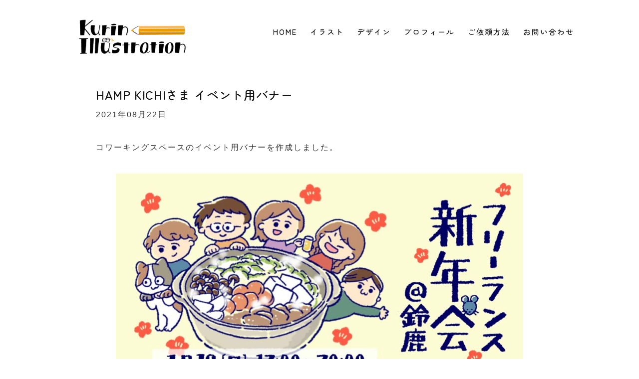

--- FILE ---
content_type: text/html; charset=UTF-8
request_url: https://kurin.site/hamp-kichi-event-banner-2/
body_size: 12160
content:
<!DOCTYPE html>
<html lang="ja">

<head>
    <meta charset="utf-8">
    <title>
        HAMP KICHIさま  イベント用バナー    </title>
    <meta name="viewport" content="width=device-width, initial-scale=1.0">
	<link rel="stylesheet" href="https://cdnjs.cloudflare.com/ajax/libs/font-awesome/6.5.1/css/all.min.css">
<!--     <link rel="preconnect" href="https://fonts.googleapis.com">
    <link rel="preconnect" href="https://fonts.gstatic.com" crossorigin>
    <link href="https://fonts.googleapis.com/css2?family=Yusei+Magic&display=swap" rel="stylesheet">
    <link rel="preconnect" href="https://fonts.googleapis.com">
    <link rel="preconnect" href="https://fonts.gstatic.com" crossorigin>
    <link href="https://fonts.googleapis.com/css2?family=M+PLUS+1p&display=swap" rel="stylesheet"> -->
	　　　　　<!-- google font zenmaru	 -->
    <link rel="preconnect" href="https://fonts.googleapis.com">
	 <link rel="preconnect" href="https://fonts.gstatic.com" crossorigin>
	 <link href="https://fonts.googleapis.com/css2?family=Zen+Maru+Gothic:wght@300;400;500;700&display=swap" rel="stylesheet">
    <meta name='robots' content='max-image-preview:large' />
<link rel="alternate" type="application/rss+xml" title="Kurin Illustration &raquo; HAMP KICHIさま  イベント用バナー のコメントのフィード" href="https://kurin.site/hamp-kichi-event-banner-2/feed/" />
<link rel="alternate" title="oEmbed (JSON)" type="application/json+oembed" href="https://kurin.site/wp-json/oembed/1.0/embed?url=https%3A%2F%2Fkurin.site%2Fhamp-kichi-event-banner-2%2F" />
<link rel="alternate" title="oEmbed (XML)" type="text/xml+oembed" href="https://kurin.site/wp-json/oembed/1.0/embed?url=https%3A%2F%2Fkurin.site%2Fhamp-kichi-event-banner-2%2F&#038;format=xml" />
<style id='wp-img-auto-sizes-contain-inline-css' type='text/css'>
img:is([sizes=auto i],[sizes^="auto," i]){contain-intrinsic-size:3000px 1500px}
/*# sourceURL=wp-img-auto-sizes-contain-inline-css */
</style>
<style id='wp-emoji-styles-inline-css' type='text/css'>

	img.wp-smiley, img.emoji {
		display: inline !important;
		border: none !important;
		box-shadow: none !important;
		height: 1em !important;
		width: 1em !important;
		margin: 0 0.07em !important;
		vertical-align: -0.1em !important;
		background: none !important;
		padding: 0 !important;
	}
/*# sourceURL=wp-emoji-styles-inline-css */
</style>
<style id='wp-block-library-inline-css' type='text/css'>
:root{--wp-block-synced-color:#7a00df;--wp-block-synced-color--rgb:122,0,223;--wp-bound-block-color:var(--wp-block-synced-color);--wp-editor-canvas-background:#ddd;--wp-admin-theme-color:#007cba;--wp-admin-theme-color--rgb:0,124,186;--wp-admin-theme-color-darker-10:#006ba1;--wp-admin-theme-color-darker-10--rgb:0,107,160.5;--wp-admin-theme-color-darker-20:#005a87;--wp-admin-theme-color-darker-20--rgb:0,90,135;--wp-admin-border-width-focus:2px}@media (min-resolution:192dpi){:root{--wp-admin-border-width-focus:1.5px}}.wp-element-button{cursor:pointer}:root .has-very-light-gray-background-color{background-color:#eee}:root .has-very-dark-gray-background-color{background-color:#313131}:root .has-very-light-gray-color{color:#eee}:root .has-very-dark-gray-color{color:#313131}:root .has-vivid-green-cyan-to-vivid-cyan-blue-gradient-background{background:linear-gradient(135deg,#00d084,#0693e3)}:root .has-purple-crush-gradient-background{background:linear-gradient(135deg,#34e2e4,#4721fb 50%,#ab1dfe)}:root .has-hazy-dawn-gradient-background{background:linear-gradient(135deg,#faaca8,#dad0ec)}:root .has-subdued-olive-gradient-background{background:linear-gradient(135deg,#fafae1,#67a671)}:root .has-atomic-cream-gradient-background{background:linear-gradient(135deg,#fdd79a,#004a59)}:root .has-nightshade-gradient-background{background:linear-gradient(135deg,#330968,#31cdcf)}:root .has-midnight-gradient-background{background:linear-gradient(135deg,#020381,#2874fc)}:root{--wp--preset--font-size--normal:16px;--wp--preset--font-size--huge:42px}.has-regular-font-size{font-size:1em}.has-larger-font-size{font-size:2.625em}.has-normal-font-size{font-size:var(--wp--preset--font-size--normal)}.has-huge-font-size{font-size:var(--wp--preset--font-size--huge)}.has-text-align-center{text-align:center}.has-text-align-left{text-align:left}.has-text-align-right{text-align:right}.has-fit-text{white-space:nowrap!important}#end-resizable-editor-section{display:none}.aligncenter{clear:both}.items-justified-left{justify-content:flex-start}.items-justified-center{justify-content:center}.items-justified-right{justify-content:flex-end}.items-justified-space-between{justify-content:space-between}.screen-reader-text{border:0;clip-path:inset(50%);height:1px;margin:-1px;overflow:hidden;padding:0;position:absolute;width:1px;word-wrap:normal!important}.screen-reader-text:focus{background-color:#ddd;clip-path:none;color:#444;display:block;font-size:1em;height:auto;left:5px;line-height:normal;padding:15px 23px 14px;text-decoration:none;top:5px;width:auto;z-index:100000}html :where(.has-border-color){border-style:solid}html :where([style*=border-top-color]){border-top-style:solid}html :where([style*=border-right-color]){border-right-style:solid}html :where([style*=border-bottom-color]){border-bottom-style:solid}html :where([style*=border-left-color]){border-left-style:solid}html :where([style*=border-width]){border-style:solid}html :where([style*=border-top-width]){border-top-style:solid}html :where([style*=border-right-width]){border-right-style:solid}html :where([style*=border-bottom-width]){border-bottom-style:solid}html :where([style*=border-left-width]){border-left-style:solid}html :where(img[class*=wp-image-]){height:auto;max-width:100%}:where(figure){margin:0 0 1em}html :where(.is-position-sticky){--wp-admin--admin-bar--position-offset:var(--wp-admin--admin-bar--height,0px)}@media screen and (max-width:600px){html :where(.is-position-sticky){--wp-admin--admin-bar--position-offset:0px}}

/*# sourceURL=wp-block-library-inline-css */
</style><style id='wp-block-image-inline-css' type='text/css'>
.wp-block-image>a,.wp-block-image>figure>a{display:inline-block}.wp-block-image img{box-sizing:border-box;height:auto;max-width:100%;vertical-align:bottom}@media not (prefers-reduced-motion){.wp-block-image img.hide{visibility:hidden}.wp-block-image img.show{animation:show-content-image .4s}}.wp-block-image[style*=border-radius] img,.wp-block-image[style*=border-radius]>a{border-radius:inherit}.wp-block-image.has-custom-border img{box-sizing:border-box}.wp-block-image.aligncenter{text-align:center}.wp-block-image.alignfull>a,.wp-block-image.alignwide>a{width:100%}.wp-block-image.alignfull img,.wp-block-image.alignwide img{height:auto;width:100%}.wp-block-image .aligncenter,.wp-block-image .alignleft,.wp-block-image .alignright,.wp-block-image.aligncenter,.wp-block-image.alignleft,.wp-block-image.alignright{display:table}.wp-block-image .aligncenter>figcaption,.wp-block-image .alignleft>figcaption,.wp-block-image .alignright>figcaption,.wp-block-image.aligncenter>figcaption,.wp-block-image.alignleft>figcaption,.wp-block-image.alignright>figcaption{caption-side:bottom;display:table-caption}.wp-block-image .alignleft{float:left;margin:.5em 1em .5em 0}.wp-block-image .alignright{float:right;margin:.5em 0 .5em 1em}.wp-block-image .aligncenter{margin-left:auto;margin-right:auto}.wp-block-image :where(figcaption){margin-bottom:1em;margin-top:.5em}.wp-block-image.is-style-circle-mask img{border-radius:9999px}@supports ((-webkit-mask-image:none) or (mask-image:none)) or (-webkit-mask-image:none){.wp-block-image.is-style-circle-mask img{border-radius:0;-webkit-mask-image:url('data:image/svg+xml;utf8,<svg viewBox="0 0 100 100" xmlns="http://www.w3.org/2000/svg"><circle cx="50" cy="50" r="50"/></svg>');mask-image:url('data:image/svg+xml;utf8,<svg viewBox="0 0 100 100" xmlns="http://www.w3.org/2000/svg"><circle cx="50" cy="50" r="50"/></svg>');mask-mode:alpha;-webkit-mask-position:center;mask-position:center;-webkit-mask-repeat:no-repeat;mask-repeat:no-repeat;-webkit-mask-size:contain;mask-size:contain}}:root :where(.wp-block-image.is-style-rounded img,.wp-block-image .is-style-rounded img){border-radius:9999px}.wp-block-image figure{margin:0}.wp-lightbox-container{display:flex;flex-direction:column;position:relative}.wp-lightbox-container img{cursor:zoom-in}.wp-lightbox-container img:hover+button{opacity:1}.wp-lightbox-container button{align-items:center;backdrop-filter:blur(16px) saturate(180%);background-color:#5a5a5a40;border:none;border-radius:4px;cursor:zoom-in;display:flex;height:20px;justify-content:center;opacity:0;padding:0;position:absolute;right:16px;text-align:center;top:16px;width:20px;z-index:100}@media not (prefers-reduced-motion){.wp-lightbox-container button{transition:opacity .2s ease}}.wp-lightbox-container button:focus-visible{outline:3px auto #5a5a5a40;outline:3px auto -webkit-focus-ring-color;outline-offset:3px}.wp-lightbox-container button:hover{cursor:pointer;opacity:1}.wp-lightbox-container button:focus{opacity:1}.wp-lightbox-container button:focus,.wp-lightbox-container button:hover,.wp-lightbox-container button:not(:hover):not(:active):not(.has-background){background-color:#5a5a5a40;border:none}.wp-lightbox-overlay{box-sizing:border-box;cursor:zoom-out;height:100vh;left:0;overflow:hidden;position:fixed;top:0;visibility:hidden;width:100%;z-index:100000}.wp-lightbox-overlay .close-button{align-items:center;cursor:pointer;display:flex;justify-content:center;min-height:40px;min-width:40px;padding:0;position:absolute;right:calc(env(safe-area-inset-right) + 16px);top:calc(env(safe-area-inset-top) + 16px);z-index:5000000}.wp-lightbox-overlay .close-button:focus,.wp-lightbox-overlay .close-button:hover,.wp-lightbox-overlay .close-button:not(:hover):not(:active):not(.has-background){background:none;border:none}.wp-lightbox-overlay .lightbox-image-container{height:var(--wp--lightbox-container-height);left:50%;overflow:hidden;position:absolute;top:50%;transform:translate(-50%,-50%);transform-origin:top left;width:var(--wp--lightbox-container-width);z-index:9999999999}.wp-lightbox-overlay .wp-block-image{align-items:center;box-sizing:border-box;display:flex;height:100%;justify-content:center;margin:0;position:relative;transform-origin:0 0;width:100%;z-index:3000000}.wp-lightbox-overlay .wp-block-image img{height:var(--wp--lightbox-image-height);min-height:var(--wp--lightbox-image-height);min-width:var(--wp--lightbox-image-width);width:var(--wp--lightbox-image-width)}.wp-lightbox-overlay .wp-block-image figcaption{display:none}.wp-lightbox-overlay button{background:none;border:none}.wp-lightbox-overlay .scrim{background-color:#fff;height:100%;opacity:.9;position:absolute;width:100%;z-index:2000000}.wp-lightbox-overlay.active{visibility:visible}@media not (prefers-reduced-motion){.wp-lightbox-overlay.active{animation:turn-on-visibility .25s both}.wp-lightbox-overlay.active img{animation:turn-on-visibility .35s both}.wp-lightbox-overlay.show-closing-animation:not(.active){animation:turn-off-visibility .35s both}.wp-lightbox-overlay.show-closing-animation:not(.active) img{animation:turn-off-visibility .25s both}.wp-lightbox-overlay.zoom.active{animation:none;opacity:1;visibility:visible}.wp-lightbox-overlay.zoom.active .lightbox-image-container{animation:lightbox-zoom-in .4s}.wp-lightbox-overlay.zoom.active .lightbox-image-container img{animation:none}.wp-lightbox-overlay.zoom.active .scrim{animation:turn-on-visibility .4s forwards}.wp-lightbox-overlay.zoom.show-closing-animation:not(.active){animation:none}.wp-lightbox-overlay.zoom.show-closing-animation:not(.active) .lightbox-image-container{animation:lightbox-zoom-out .4s}.wp-lightbox-overlay.zoom.show-closing-animation:not(.active) .lightbox-image-container img{animation:none}.wp-lightbox-overlay.zoom.show-closing-animation:not(.active) .scrim{animation:turn-off-visibility .4s forwards}}@keyframes show-content-image{0%{visibility:hidden}99%{visibility:hidden}to{visibility:visible}}@keyframes turn-on-visibility{0%{opacity:0}to{opacity:1}}@keyframes turn-off-visibility{0%{opacity:1;visibility:visible}99%{opacity:0;visibility:visible}to{opacity:0;visibility:hidden}}@keyframes lightbox-zoom-in{0%{transform:translate(calc((-100vw + var(--wp--lightbox-scrollbar-width))/2 + var(--wp--lightbox-initial-left-position)),calc(-50vh + var(--wp--lightbox-initial-top-position))) scale(var(--wp--lightbox-scale))}to{transform:translate(-50%,-50%) scale(1)}}@keyframes lightbox-zoom-out{0%{transform:translate(-50%,-50%) scale(1);visibility:visible}99%{visibility:visible}to{transform:translate(calc((-100vw + var(--wp--lightbox-scrollbar-width))/2 + var(--wp--lightbox-initial-left-position)),calc(-50vh + var(--wp--lightbox-initial-top-position))) scale(var(--wp--lightbox-scale));visibility:hidden}}
/*# sourceURL=https://kurin.site/wp-includes/blocks/image/style.min.css */
</style>
<style id='wp-block-paragraph-inline-css' type='text/css'>
.is-small-text{font-size:.875em}.is-regular-text{font-size:1em}.is-large-text{font-size:2.25em}.is-larger-text{font-size:3em}.has-drop-cap:not(:focus):first-letter{float:left;font-size:8.4em;font-style:normal;font-weight:100;line-height:.68;margin:.05em .1em 0 0;text-transform:uppercase}body.rtl .has-drop-cap:not(:focus):first-letter{float:none;margin-left:.1em}p.has-drop-cap.has-background{overflow:hidden}:root :where(p.has-background){padding:1.25em 2.375em}:where(p.has-text-color:not(.has-link-color)) a{color:inherit}p.has-text-align-left[style*="writing-mode:vertical-lr"],p.has-text-align-right[style*="writing-mode:vertical-rl"]{rotate:180deg}
/*# sourceURL=https://kurin.site/wp-includes/blocks/paragraph/style.min.css */
</style>
<style id='wp-block-spacer-inline-css' type='text/css'>
.wp-block-spacer{clear:both}
/*# sourceURL=https://kurin.site/wp-includes/blocks/spacer/style.min.css */
</style>
<style id='global-styles-inline-css' type='text/css'>
:root{--wp--preset--aspect-ratio--square: 1;--wp--preset--aspect-ratio--4-3: 4/3;--wp--preset--aspect-ratio--3-4: 3/4;--wp--preset--aspect-ratio--3-2: 3/2;--wp--preset--aspect-ratio--2-3: 2/3;--wp--preset--aspect-ratio--16-9: 16/9;--wp--preset--aspect-ratio--9-16: 9/16;--wp--preset--color--black: #000000;--wp--preset--color--cyan-bluish-gray: #abb8c3;--wp--preset--color--white: #ffffff;--wp--preset--color--pale-pink: #f78da7;--wp--preset--color--vivid-red: #cf2e2e;--wp--preset--color--luminous-vivid-orange: #ff6900;--wp--preset--color--luminous-vivid-amber: #fcb900;--wp--preset--color--light-green-cyan: #7bdcb5;--wp--preset--color--vivid-green-cyan: #00d084;--wp--preset--color--pale-cyan-blue: #8ed1fc;--wp--preset--color--vivid-cyan-blue: #0693e3;--wp--preset--color--vivid-purple: #9b51e0;--wp--preset--gradient--vivid-cyan-blue-to-vivid-purple: linear-gradient(135deg,rgb(6,147,227) 0%,rgb(155,81,224) 100%);--wp--preset--gradient--light-green-cyan-to-vivid-green-cyan: linear-gradient(135deg,rgb(122,220,180) 0%,rgb(0,208,130) 100%);--wp--preset--gradient--luminous-vivid-amber-to-luminous-vivid-orange: linear-gradient(135deg,rgb(252,185,0) 0%,rgb(255,105,0) 100%);--wp--preset--gradient--luminous-vivid-orange-to-vivid-red: linear-gradient(135deg,rgb(255,105,0) 0%,rgb(207,46,46) 100%);--wp--preset--gradient--very-light-gray-to-cyan-bluish-gray: linear-gradient(135deg,rgb(238,238,238) 0%,rgb(169,184,195) 100%);--wp--preset--gradient--cool-to-warm-spectrum: linear-gradient(135deg,rgb(74,234,220) 0%,rgb(151,120,209) 20%,rgb(207,42,186) 40%,rgb(238,44,130) 60%,rgb(251,105,98) 80%,rgb(254,248,76) 100%);--wp--preset--gradient--blush-light-purple: linear-gradient(135deg,rgb(255,206,236) 0%,rgb(152,150,240) 100%);--wp--preset--gradient--blush-bordeaux: linear-gradient(135deg,rgb(254,205,165) 0%,rgb(254,45,45) 50%,rgb(107,0,62) 100%);--wp--preset--gradient--luminous-dusk: linear-gradient(135deg,rgb(255,203,112) 0%,rgb(199,81,192) 50%,rgb(65,88,208) 100%);--wp--preset--gradient--pale-ocean: linear-gradient(135deg,rgb(255,245,203) 0%,rgb(182,227,212) 50%,rgb(51,167,181) 100%);--wp--preset--gradient--electric-grass: linear-gradient(135deg,rgb(202,248,128) 0%,rgb(113,206,126) 100%);--wp--preset--gradient--midnight: linear-gradient(135deg,rgb(2,3,129) 0%,rgb(40,116,252) 100%);--wp--preset--font-size--small: 13px;--wp--preset--font-size--medium: 20px;--wp--preset--font-size--large: 36px;--wp--preset--font-size--x-large: 42px;--wp--preset--spacing--20: 0.44rem;--wp--preset--spacing--30: 0.67rem;--wp--preset--spacing--40: 1rem;--wp--preset--spacing--50: 1.5rem;--wp--preset--spacing--60: 2.25rem;--wp--preset--spacing--70: 3.38rem;--wp--preset--spacing--80: 5.06rem;--wp--preset--shadow--natural: 6px 6px 9px rgba(0, 0, 0, 0.2);--wp--preset--shadow--deep: 12px 12px 50px rgba(0, 0, 0, 0.4);--wp--preset--shadow--sharp: 6px 6px 0px rgba(0, 0, 0, 0.2);--wp--preset--shadow--outlined: 6px 6px 0px -3px rgb(255, 255, 255), 6px 6px rgb(0, 0, 0);--wp--preset--shadow--crisp: 6px 6px 0px rgb(0, 0, 0);}:where(.is-layout-flex){gap: 0.5em;}:where(.is-layout-grid){gap: 0.5em;}body .is-layout-flex{display: flex;}.is-layout-flex{flex-wrap: wrap;align-items: center;}.is-layout-flex > :is(*, div){margin: 0;}body .is-layout-grid{display: grid;}.is-layout-grid > :is(*, div){margin: 0;}:where(.wp-block-columns.is-layout-flex){gap: 2em;}:where(.wp-block-columns.is-layout-grid){gap: 2em;}:where(.wp-block-post-template.is-layout-flex){gap: 1.25em;}:where(.wp-block-post-template.is-layout-grid){gap: 1.25em;}.has-black-color{color: var(--wp--preset--color--black) !important;}.has-cyan-bluish-gray-color{color: var(--wp--preset--color--cyan-bluish-gray) !important;}.has-white-color{color: var(--wp--preset--color--white) !important;}.has-pale-pink-color{color: var(--wp--preset--color--pale-pink) !important;}.has-vivid-red-color{color: var(--wp--preset--color--vivid-red) !important;}.has-luminous-vivid-orange-color{color: var(--wp--preset--color--luminous-vivid-orange) !important;}.has-luminous-vivid-amber-color{color: var(--wp--preset--color--luminous-vivid-amber) !important;}.has-light-green-cyan-color{color: var(--wp--preset--color--light-green-cyan) !important;}.has-vivid-green-cyan-color{color: var(--wp--preset--color--vivid-green-cyan) !important;}.has-pale-cyan-blue-color{color: var(--wp--preset--color--pale-cyan-blue) !important;}.has-vivid-cyan-blue-color{color: var(--wp--preset--color--vivid-cyan-blue) !important;}.has-vivid-purple-color{color: var(--wp--preset--color--vivid-purple) !important;}.has-black-background-color{background-color: var(--wp--preset--color--black) !important;}.has-cyan-bluish-gray-background-color{background-color: var(--wp--preset--color--cyan-bluish-gray) !important;}.has-white-background-color{background-color: var(--wp--preset--color--white) !important;}.has-pale-pink-background-color{background-color: var(--wp--preset--color--pale-pink) !important;}.has-vivid-red-background-color{background-color: var(--wp--preset--color--vivid-red) !important;}.has-luminous-vivid-orange-background-color{background-color: var(--wp--preset--color--luminous-vivid-orange) !important;}.has-luminous-vivid-amber-background-color{background-color: var(--wp--preset--color--luminous-vivid-amber) !important;}.has-light-green-cyan-background-color{background-color: var(--wp--preset--color--light-green-cyan) !important;}.has-vivid-green-cyan-background-color{background-color: var(--wp--preset--color--vivid-green-cyan) !important;}.has-pale-cyan-blue-background-color{background-color: var(--wp--preset--color--pale-cyan-blue) !important;}.has-vivid-cyan-blue-background-color{background-color: var(--wp--preset--color--vivid-cyan-blue) !important;}.has-vivid-purple-background-color{background-color: var(--wp--preset--color--vivid-purple) !important;}.has-black-border-color{border-color: var(--wp--preset--color--black) !important;}.has-cyan-bluish-gray-border-color{border-color: var(--wp--preset--color--cyan-bluish-gray) !important;}.has-white-border-color{border-color: var(--wp--preset--color--white) !important;}.has-pale-pink-border-color{border-color: var(--wp--preset--color--pale-pink) !important;}.has-vivid-red-border-color{border-color: var(--wp--preset--color--vivid-red) !important;}.has-luminous-vivid-orange-border-color{border-color: var(--wp--preset--color--luminous-vivid-orange) !important;}.has-luminous-vivid-amber-border-color{border-color: var(--wp--preset--color--luminous-vivid-amber) !important;}.has-light-green-cyan-border-color{border-color: var(--wp--preset--color--light-green-cyan) !important;}.has-vivid-green-cyan-border-color{border-color: var(--wp--preset--color--vivid-green-cyan) !important;}.has-pale-cyan-blue-border-color{border-color: var(--wp--preset--color--pale-cyan-blue) !important;}.has-vivid-cyan-blue-border-color{border-color: var(--wp--preset--color--vivid-cyan-blue) !important;}.has-vivid-purple-border-color{border-color: var(--wp--preset--color--vivid-purple) !important;}.has-vivid-cyan-blue-to-vivid-purple-gradient-background{background: var(--wp--preset--gradient--vivid-cyan-blue-to-vivid-purple) !important;}.has-light-green-cyan-to-vivid-green-cyan-gradient-background{background: var(--wp--preset--gradient--light-green-cyan-to-vivid-green-cyan) !important;}.has-luminous-vivid-amber-to-luminous-vivid-orange-gradient-background{background: var(--wp--preset--gradient--luminous-vivid-amber-to-luminous-vivid-orange) !important;}.has-luminous-vivid-orange-to-vivid-red-gradient-background{background: var(--wp--preset--gradient--luminous-vivid-orange-to-vivid-red) !important;}.has-very-light-gray-to-cyan-bluish-gray-gradient-background{background: var(--wp--preset--gradient--very-light-gray-to-cyan-bluish-gray) !important;}.has-cool-to-warm-spectrum-gradient-background{background: var(--wp--preset--gradient--cool-to-warm-spectrum) !important;}.has-blush-light-purple-gradient-background{background: var(--wp--preset--gradient--blush-light-purple) !important;}.has-blush-bordeaux-gradient-background{background: var(--wp--preset--gradient--blush-bordeaux) !important;}.has-luminous-dusk-gradient-background{background: var(--wp--preset--gradient--luminous-dusk) !important;}.has-pale-ocean-gradient-background{background: var(--wp--preset--gradient--pale-ocean) !important;}.has-electric-grass-gradient-background{background: var(--wp--preset--gradient--electric-grass) !important;}.has-midnight-gradient-background{background: var(--wp--preset--gradient--midnight) !important;}.has-small-font-size{font-size: var(--wp--preset--font-size--small) !important;}.has-medium-font-size{font-size: var(--wp--preset--font-size--medium) !important;}.has-large-font-size{font-size: var(--wp--preset--font-size--large) !important;}.has-x-large-font-size{font-size: var(--wp--preset--font-size--x-large) !important;}
/*# sourceURL=global-styles-inline-css */
</style>

<style id='classic-theme-styles-inline-css' type='text/css'>
/*! This file is auto-generated */
.wp-block-button__link{color:#fff;background-color:#32373c;border-radius:9999px;box-shadow:none;text-decoration:none;padding:calc(.667em + 2px) calc(1.333em + 2px);font-size:1.125em}.wp-block-file__button{background:#32373c;color:#fff;text-decoration:none}
/*# sourceURL=/wp-includes/css/classic-themes.min.css */
</style>
<link rel='stylesheet' id='contact-form-7-css' href='https://kurin.site/wp-content/plugins/contact-form-7/includes/css/styles.css?ver=6.1.4' type='text/css' media='all' />
<link rel='stylesheet' id='wp-pagenavi-css' href='https://kurin.site/wp-content/plugins/wp-pagenavi/pagenavi-css.css?ver=2.70' type='text/css' media='all' />
<link rel='stylesheet' id='main-css' href='https://kurin.site/wp-content/themes/kurin/style.css?ver=20220822' type='text/css' media='all' />
<link rel='stylesheet' id='slide-css' href='https://kurin.site/wp-content/themes/kurin/css/jquery.bxslider.css?ver=20210610' type='text/css' media='all' />
<script type="text/javascript" src="https://kurin.site/wp-content/themes/kurin/vender/jquery-3.6.0.min.js?ver=20210608" id="jquery-js"></script>
<link rel="https://api.w.org/" href="https://kurin.site/wp-json/" /><link rel="alternate" title="JSON" type="application/json" href="https://kurin.site/wp-json/wp/v2/posts/407" /><link rel="EditURI" type="application/rsd+xml" title="RSD" href="https://kurin.site/xmlrpc.php?rsd" />
<meta name="generator" content="WordPress 6.9" />
<link rel="canonical" href="https://kurin.site/hamp-kichi-event-banner-2/" />
<link rel='shortlink' href='https://kurin.site/?p=407' />
<link rel="icon" href="https://kurin.site/wp-content/uploads/2024/02/cropped-kurin_0227120833-32x32.png" sizes="32x32" />
<link rel="icon" href="https://kurin.site/wp-content/uploads/2024/02/cropped-kurin_0227120833-192x192.png" sizes="192x192" />
<link rel="apple-touch-icon" href="https://kurin.site/wp-content/uploads/2024/02/cropped-kurin_0227120833-180x180.png" />
<meta name="msapplication-TileImage" content="https://kurin.site/wp-content/uploads/2024/02/cropped-kurin_0227120833-270x270.png" />
		<style type="text/css" id="wp-custom-css">
			/*wp-pagenavi 01*/
.wp-pagenavi {
	clear: both;
	text-align:center;

}
.wp-pagenavi a, .wp-pagenavi span {
	color: #795A3C;
	background-color: #FFF1DA;
	border: 1px solid #DBC9AA;
	padding: 8px 15px;
	margin: 0 2px;
	white-space: nowrap;
	-moz-border-radius: 3px;
	-webkit-border-radius: 3px;
	border-radius: 3px;
	-webkit-transition: 0.2s ease-in-out;
	-moz-transition: 0.2s ease-in-out;
	-o-transition: 0.2s ease-in-out;
	transition: 0.2s ease-in-out;
	text-align: center;
	text-decoration: none;
}
.wp-pagenavi a:hover{
	color: #FFF;
	background-color: #A09D71;
	border-color: #999;
    }
.wp-pagenavi span.current{
	color: #FFF;
	background-color: #FC872E;
	border-color: #FC872E;
	font-weight: bold;
    }
/** 記事本文内の行間を調整 */
article p {
  margin-top: 0;
  margin-bottom: 1.5em;
  line-height: 200%;
}
	
/* リキャプチャのロゴを消す */
.grecaptcha-badge { visibility: hidden; }
	
/* FONT*/

h1,h2{
	font-family: 'Zen Maru Gothic', serif;
	font-weight:500;
	letter-spacing:0.04rem;
	color:#111111;
} 

h3{
	font-family: 'Zen Maru Gothic', serif;
	font-weight:500;
	letter-spacing:0.2rem;
	color:#111111;
}

button a {
		font-family: 'Zen Maru Gothic', serif;
		letter-spacing:0.04rem;
}

.menu a {
	font-family: 'Zen Maru Gothic', serif;
		font-weight:500;
	color:#111111;
}

.mgr3,.mgr2,.mgr1,.profile-text{
	font-family: 'Zen Maru Gothic', serif;
	font-weight:500;
	color:#111111;
	text-align:justify;
}

main .content-text .mgr2,{
	text-align:justify;
}

main .content-text .mgr1{
		text-align:justify;
}

main .content-text .mgr3{
		text-align:justify;
}

/* HOME */

/*  レスポンシブ画面きりかえ*/
	.pro2,.top2{
		display:none;
}

/* HOME */
.top-content2{
	display:none;
}

main .content-text{
	padding-left:20px;
	padding-right:20px;
}

main .top-content h1{
	padding-top:50px;
}

.mgr3, .mgr2, .mgr1{
line-height:1.5;
letter-spacing:0.04rem;
}

.profile-text{
	line-height:2;
letter-spacing:0.1rem;
}

.main-btn{
	margin-bottom:18.72px;
}

section.profile.wrap{
	padding: 50px 0;
}

.ul_iconbox{
	display:flex;
	align-items: center;
	    margin-left: 40px;
    gap: 20px;
	margin-top:34px
}

.small_content-text{
	display:flex;
}

main .flex-contents{
	padding-bottom:0
}

.top-conten{
	margin-bottom:
}

/*  SNS*/
.icon_box img{
	width:25px;
}

/* プロフィールページ */
.profile_content{
	box-shadow:none !important;
		background-color: transparent !important;
}

.profile_content-text{
	text-align:left !important;
}

main .content-text .mgr2{
	margin-bottom: 20px;
}

/* レスポンシブ  - HOME - */
@media screen and  (max-width: 880px) {/* スクリーンサイズが880px以下の場合に適用 */
.top-content{
		padding-top:0;
	}
	
	.profile wrap{
		padding:20px;
	}
	
	.content{
	margin:auto;}
	
	.pro2,.top2{
		display:none;
	}
	
	.flex-contents{
		padding-left:20px;
		padding-right:20px;
	}
}

/* レスポンシブ  - HOME - */
@media screen and (max-width: 500px) {/* スクリーンサイズが500px以下の場合に適用 */
	
.top-content{
		padding-top:0;
	}
		
		h2 {
		font-size:24px;!important;
	}
	  
	  h3 {
		font-size:20px;!important;
	}
	
	.contact .top-content h2{
		padding-top:30px;
	}
	.content-text{
		padding: 0 5px 5px 5px;
	}
	.ul_iconbox{
		margin-top:23px;
	}
	.main-btn a{
		font-size:15px;
	}
	.small_content-text{
		display:block;
	}
	
	.ul_iconbox{
		margin-left:0;
		justify-content:center;
	}
	
	.profile-text{
		text-align:center;
		padding-top:20px;
	}
	
	.pro1,.top1{
		display:none;
	}
	
	.pro2,.top2{
		display:block;
	}
	
	.flex-contents{
		padding-left:20px;
		padding-right:20px;
	}
	
	#profile .content-text{
	padding-left:5px;
		padding-right:5px;
	}
}


/*  デザインページ*/
.contents-title{
	font-family: 'Zen Maru Gothic', serif;
	color:#111111;
		font-weight:500;
	letter-spacing:0.04rem;
}
	
.sub-title{
	padding-bottom:50px;
	margin-bottom:0;
	color:#111111;
		letter-spacing:0.04rem;
}

.page-nation{
	margin-top:30px;
}

@media screen and (max-width: 500px) {/* スクリーンサイズが500px以下の場合に適用 */
	.wp-pagenavi a, .wp-pagenavi span{
		padding:5px;
}
}

/*  ご依頼方法*/
.text{
	font-family: 'Zen Maru Gothic', serif;
	font-weight:500;
	padding:20px;
	color:#111111;
}

.cp_h1title{
	margin-left:20px;
}

/*  プロフィール*/
#profile .content{
	box-shadow:none;
	background-color:transparent;
}

#profile  {
	padding-top:100px;
	padding-bottom:0px;
}

.pro2{
	font-size:15px
}

/*  お問いあわせ*/
.contact-text{
	font-family: 'Zen Maru Gothic', serif;
	color:#111111;
		font-weight:500;
}

article p{
padding-bottom: 1.5em;
margin-bottom: 0;
}

/*  */
.color-wrap{
	background-color:#fff;
}

.main-btn{
background-color: #f6d502bd ;
border: none;
}

.main-btn a {
	color:#333;
}

.contact .flex-center{
	gap:30px;
}

.btn-img{
	border-radius:20px
}

/* ページナビ */
.wp-pagenavi{
	background-color:#fff;
}

.wp-pagenavi span.current{
	color:#111111;
	border-color:#fff;
	background-color:#f6d502bd;
}

.wp-pagenavi a {
		color:#111111;
	background-color:#F0E9D4;
	border:none;
}

span.pages {
	color:#111111;
	background-color:#F0E9D4;
	border:none;
}

span.extend {
	color:#111111;
	background-color:#F0E9D4;
	border:none;
}

/* ご依頼方法 */
.cp_h1title{
	border-bottom: solid 4px #f6d502bd;
}

.cp_h1title:after{
	border-bottom: solid 4px #161B61;
}

/* お問い合わせ */
.contact-list ul{
	border:#f6d502bd  dashed 3px
}

.Form-Item-Label-Required{
	background-color:#f6d502bd;
	color:#111111;
}

.Form-Btn{
	background-color:#f6d502bd;
	color:#111111;
}

.Form-Item-Input{
	border:none;
}

.Form-Item-Textarea{
		border:none;
}

.Form,.Form-Btn{
	font-family: 'Zen Maru Gothic';
}

@media screen and (max-width: 1100px){
	.contact .container{
		background-color:#fff;
	}
	.Form-Item-Input{
 background: rgb(248, 243, 231);
	}
		.Form textarea{
background: rgb(248, 243, 231);
	}
}

/*  ホバー*/
.main-btn:hover{
	background-color:#161B61;
}

.Form-Btn:hover{
	color:white;
	border: 2px solid#161B61;
	background-color:#161B61;
	 cursor: pointer;
}

.wp-pagenavi a:hover {
	background-color:#F0E9D4;
	color:#333!important;
}

.post_container{
	line-height:1.5;
}		</style>
		    <!----- description ----->
                                <meta name="description" content="コワーキングスペースのイベント用バナーを作成しました。「鍋を囲んでの交流会」との事だったので、イメージをストレートに表現しました。古民家で開催されるので、温かみのある、ほっこりとした雰囲気に仕上げています。…" />
                        <!----- /description ----->
</head>

<body class="wp-singular post-template-default single single-post postid-407 single-format-standard wp-custom-logo wp-theme-kurin">
        <!----- header----->
        <header id="top" class="wrap">
            <div class="flex">
                <div class="logo">
                    <a href="https://kurin.site"><a href="https://kurin.site/" class="custom-logo-link" rel="home"><img width="2000" height="639" src="https://kurin.site/wp-content/uploads/2021/07/cropped-e8bc79e02ded6a440392c268427fa7c0.png" class="custom-logo" alt="Kurin Illustration" decoding="async" fetchpriority="high" srcset="https://kurin.site/wp-content/uploads/2021/07/cropped-e8bc79e02ded6a440392c268427fa7c0.png 2000w, https://kurin.site/wp-content/uploads/2021/07/cropped-e8bc79e02ded6a440392c268427fa7c0-300x96.png 300w, https://kurin.site/wp-content/uploads/2021/07/cropped-e8bc79e02ded6a440392c268427fa7c0-1024x327.png 1024w, https://kurin.site/wp-content/uploads/2021/07/cropped-e8bc79e02ded6a440392c268427fa7c0-768x245.png 768w, https://kurin.site/wp-content/uploads/2021/07/cropped-e8bc79e02ded6a440392c268427fa7c0-1536x491.png 1536w" sizes="(max-width: 2000px) 100vw, 2000px" /></a></a>
                </div>
                <div class="nav pc-only">
                    <div class="menu-menu-1-container"><ul id="menu-menu-1" class="menu"><li id="menu-item-122" class="menu-item menu-item-type-post_type menu-item-object-page menu-item-home menu-item-122"><a href="https://kurin.site/">HOME</a></li>
<li id="menu-item-213" class="menu-item menu-item-type-custom menu-item-object-custom menu-item-213"><a href="https://kurin.site/category/illust/">イラスト</a></li>
<li id="menu-item-214" class="menu-item menu-item-type-custom menu-item-object-custom menu-item-214"><a href="https://kurin.site/category/design/">デザイン</a></li>
<li id="menu-item-233" class="menu-item menu-item-type-post_type menu-item-object-page menu-item-233"><a href="https://kurin.site/profilekurin/">プロフィール</a></li>
<li id="menu-item-124" class="menu-item menu-item-type-post_type menu-item-object-page menu-item-124"><a href="https://kurin.site/request/">ご依頼方法</a></li>
<li id="menu-item-123" class="menu-item menu-item-type-post_type menu-item-object-page menu-item-123"><a href="https://kurin.site/contact/">お問い合わせ</a></li>
</ul></div>                </div>
                <div class="sp-only">
                    <div id="navArea">
                        <nav>
                            <div class="inner">
                                <div class="menu-menu-1-container"><ul id="menu-menu-2" class="menu"><li class="menu-item menu-item-type-post_type menu-item-object-page menu-item-home menu-item-122"><a href="https://kurin.site/">HOME</a></li>
<li class="menu-item menu-item-type-custom menu-item-object-custom menu-item-213"><a href="https://kurin.site/category/illust/">イラスト</a></li>
<li class="menu-item menu-item-type-custom menu-item-object-custom menu-item-214"><a href="https://kurin.site/category/design/">デザイン</a></li>
<li class="menu-item menu-item-type-post_type menu-item-object-page menu-item-233"><a href="https://kurin.site/profilekurin/">プロフィール</a></li>
<li class="menu-item menu-item-type-post_type menu-item-object-page menu-item-124"><a href="https://kurin.site/request/">ご依頼方法</a></li>
<li class="menu-item menu-item-type-post_type menu-item-object-page menu-item-123"><a href="https://kurin.site/contact/">お問い合わせ</a></li>
</ul></div>                            </div>
                        </nav>
                        <div class="toggle_btn">
                            <span></span>
                            <span></span>
                            <span></span>
                        </div>

                        <div id="mask"></div>

                    </div>
                </div>
            </div>
        </header>
        <!----- /header -----><main>

  <!-- 投稿ページ -->
  <!-- しゅう -->
  <div class="color-wrap">
    <section class="blog">
      <div class="container post_container">
        <h1>HAMP KICHIさま  イベント用バナー</h1>
        <div class="day">2021年08月22日</div>
        <article>
          
<div style="height:32px" aria-hidden="true" class="wp-block-spacer"></div>



<p>コワーキングスペースのイベント用バナーを作成しました。</p>



<figure class="wp-block-image size-large"><img decoding="async" width="1024" height="536" src="https://kurin.site/wp-content/uploads/2021/08/1-1-1024x536.jpg" alt="" class="wp-image-408" srcset="https://kurin.site/wp-content/uploads/2021/08/1-1-1024x536.jpg 1024w, https://kurin.site/wp-content/uploads/2021/08/1-1-300x157.jpg 300w, https://kurin.site/wp-content/uploads/2021/08/1-1-768x402.jpg 768w, https://kurin.site/wp-content/uploads/2021/08/1-1.jpg 1200w" sizes="(max-width: 1024px) 100vw, 1024px" /></figure>



<p>「鍋を囲んでの交流会」との事だったので、イメージをストレートに表現しました。<br>古民家で開催されるので、温かみのある、ほっこりとした雰囲気に仕上げています。</p>
        </article>
      </div>
    </section>
  </div>

</main>
<div class="all-collection">
      <button type="submit" class="main-btn"><!-- ページIDからURLを取得 --><a href="/production/">実績一覧へ戻る</a>
      </button>
    </div>
<script>
  document.addEventListener('DOMContentLoaded', function() {
    document.querySelectorAll('.blog a').forEach(function(link) {
      if (!link.hasAttribute('target')) {
        link.setAttribute('target', '_blank');
        link.setAttribute('rel', 'noopener noreferrer');
      }
    });
  });
</script>
<!-----footer-menu----->
    <div class="color-wrap">
        <section class="contact wrap">
            <div class="top-content">
                <h2>ご依頼をお考えの方はこちら</h2>
            </div>
            <div class="flex-contents flex-center">
                <a href="https://kurin.site/request/" class="flow">
                    <div class="content">
                        <img class="btn-img" src="https://kurin.site/wp-content/themes/kurin/images/btn-flow-02.jpg" alt="発注の流れ">
                    </div>
                </a>
                <a href="https://kurin.site/contact/" class="contact-home">
                    <div class="content">
								<img class="btn-img" src="https://kurin.site/wp-content/themes/kurin/images/btn-contact-02.jpg" alt="問い合わせホーム">
                    </div>
                </a>
            </div>
        </section>
    </div>
        <section class="bottom-menu">
            <div class="bottom-nav">
                <div class="menu-menu-1-container"><ul id="menu-menu-3" class="menu"><li class="menu-item menu-item-type-post_type menu-item-object-page menu-item-home menu-item-122"><a href="https://kurin.site/">HOME</a></li>
<li class="menu-item menu-item-type-custom menu-item-object-custom menu-item-213"><a href="https://kurin.site/category/illust/">イラスト</a></li>
<li class="menu-item menu-item-type-custom menu-item-object-custom menu-item-214"><a href="https://kurin.site/category/design/">デザイン</a></li>
<li class="menu-item menu-item-type-post_type menu-item-object-page menu-item-233"><a href="https://kurin.site/profilekurin/">プロフィール</a></li>
<li class="menu-item menu-item-type-post_type menu-item-object-page menu-item-124"><a href="https://kurin.site/request/">ご依頼方法</a></li>
<li class="menu-item menu-item-type-post_type menu-item-object-page menu-item-123"><a href="https://kurin.site/contact/">お問い合わせ</a></li>
</ul></div>            </div>
        </section>
        <!----- /footer-menu----->

        <!----- footer ----->
        <footer>
            <p>
                Copyright&copy;Kurin Illustration All rights Reserved.
            </p>
        </footer>
        <!----- /footer ----->
    <script type="speculationrules">
{"prefetch":[{"source":"document","where":{"and":[{"href_matches":"/*"},{"not":{"href_matches":["/wp-*.php","/wp-admin/*","/wp-content/uploads/*","/wp-content/*","/wp-content/plugins/*","/wp-content/themes/kurin/*","/*\\?(.+)"]}},{"not":{"selector_matches":"a[rel~=\"nofollow\"]"}},{"not":{"selector_matches":".no-prefetch, .no-prefetch a"}}]},"eagerness":"conservative"}]}
</script>
<script type="text/javascript" src="https://kurin.site/wp-includes/js/dist/hooks.min.js?ver=dd5603f07f9220ed27f1" id="wp-hooks-js"></script>
<script type="text/javascript" src="https://kurin.site/wp-includes/js/dist/i18n.min.js?ver=c26c3dc7bed366793375" id="wp-i18n-js"></script>
<script type="text/javascript" id="wp-i18n-js-after">
/* <![CDATA[ */
wp.i18n.setLocaleData( { 'text direction\u0004ltr': [ 'ltr' ] } );
//# sourceURL=wp-i18n-js-after
/* ]]> */
</script>
<script type="text/javascript" src="https://kurin.site/wp-content/plugins/contact-form-7/includes/swv/js/index.js?ver=6.1.4" id="swv-js"></script>
<script type="text/javascript" id="contact-form-7-js-translations">
/* <![CDATA[ */
( function( domain, translations ) {
	var localeData = translations.locale_data[ domain ] || translations.locale_data.messages;
	localeData[""].domain = domain;
	wp.i18n.setLocaleData( localeData, domain );
} )( "contact-form-7", {"translation-revision-date":"2025-11-30 08:12:23+0000","generator":"GlotPress\/4.0.3","domain":"messages","locale_data":{"messages":{"":{"domain":"messages","plural-forms":"nplurals=1; plural=0;","lang":"ja_JP"},"This contact form is placed in the wrong place.":["\u3053\u306e\u30b3\u30f3\u30bf\u30af\u30c8\u30d5\u30a9\u30fc\u30e0\u306f\u9593\u9055\u3063\u305f\u4f4d\u7f6e\u306b\u7f6e\u304b\u308c\u3066\u3044\u307e\u3059\u3002"],"Error:":["\u30a8\u30e9\u30fc:"]}},"comment":{"reference":"includes\/js\/index.js"}} );
//# sourceURL=contact-form-7-js-translations
/* ]]> */
</script>
<script type="text/javascript" id="contact-form-7-js-before">
/* <![CDATA[ */
var wpcf7 = {
    "api": {
        "root": "https:\/\/kurin.site\/wp-json\/",
        "namespace": "contact-form-7\/v1"
    }
};
//# sourceURL=contact-form-7-js-before
/* ]]> */
</script>
<script type="text/javascript" src="https://kurin.site/wp-content/plugins/contact-form-7/includes/js/index.js?ver=6.1.4" id="contact-form-7-js"></script>
<script type="text/javascript" src="https://kurin.site/wp-content/themes/kurin/js/script.js?ver=20210608" id="main-js"></script>
<script type="text/javascript" src="https://kurin.site/wp-content/themes/kurin/vender/jquery.bxslider.js?ver=20210610" id="slide-js"></script>
<script type="text/javascript" src="https://www.google.com/recaptcha/api.js?render=6LdcpWgpAAAAAKQ6gNG3nX_4KhGpAZb02S9fAmn3&amp;ver=3.0" id="google-recaptcha-js"></script>
<script type="text/javascript" src="https://kurin.site/wp-includes/js/dist/vendor/wp-polyfill.min.js?ver=3.15.0" id="wp-polyfill-js"></script>
<script type="text/javascript" id="wpcf7-recaptcha-js-before">
/* <![CDATA[ */
var wpcf7_recaptcha = {
    "sitekey": "6LdcpWgpAAAAAKQ6gNG3nX_4KhGpAZb02S9fAmn3",
    "actions": {
        "homepage": "homepage",
        "contactform": "contactform"
    }
};
//# sourceURL=wpcf7-recaptcha-js-before
/* ]]> */
</script>
<script type="text/javascript" src="https://kurin.site/wp-content/plugins/contact-form-7/modules/recaptcha/index.js?ver=6.1.4" id="wpcf7-recaptcha-js"></script>
<script id="wp-emoji-settings" type="application/json">
{"baseUrl":"https://s.w.org/images/core/emoji/17.0.2/72x72/","ext":".png","svgUrl":"https://s.w.org/images/core/emoji/17.0.2/svg/","svgExt":".svg","source":{"concatemoji":"https://kurin.site/wp-includes/js/wp-emoji-release.min.js?ver=6.9"}}
</script>
<script type="module">
/* <![CDATA[ */
/*! This file is auto-generated */
const a=JSON.parse(document.getElementById("wp-emoji-settings").textContent),o=(window._wpemojiSettings=a,"wpEmojiSettingsSupports"),s=["flag","emoji"];function i(e){try{var t={supportTests:e,timestamp:(new Date).valueOf()};sessionStorage.setItem(o,JSON.stringify(t))}catch(e){}}function c(e,t,n){e.clearRect(0,0,e.canvas.width,e.canvas.height),e.fillText(t,0,0);t=new Uint32Array(e.getImageData(0,0,e.canvas.width,e.canvas.height).data);e.clearRect(0,0,e.canvas.width,e.canvas.height),e.fillText(n,0,0);const a=new Uint32Array(e.getImageData(0,0,e.canvas.width,e.canvas.height).data);return t.every((e,t)=>e===a[t])}function p(e,t){e.clearRect(0,0,e.canvas.width,e.canvas.height),e.fillText(t,0,0);var n=e.getImageData(16,16,1,1);for(let e=0;e<n.data.length;e++)if(0!==n.data[e])return!1;return!0}function u(e,t,n,a){switch(t){case"flag":return n(e,"\ud83c\udff3\ufe0f\u200d\u26a7\ufe0f","\ud83c\udff3\ufe0f\u200b\u26a7\ufe0f")?!1:!n(e,"\ud83c\udde8\ud83c\uddf6","\ud83c\udde8\u200b\ud83c\uddf6")&&!n(e,"\ud83c\udff4\udb40\udc67\udb40\udc62\udb40\udc65\udb40\udc6e\udb40\udc67\udb40\udc7f","\ud83c\udff4\u200b\udb40\udc67\u200b\udb40\udc62\u200b\udb40\udc65\u200b\udb40\udc6e\u200b\udb40\udc67\u200b\udb40\udc7f");case"emoji":return!a(e,"\ud83e\u1fac8")}return!1}function f(e,t,n,a){let r;const o=(r="undefined"!=typeof WorkerGlobalScope&&self instanceof WorkerGlobalScope?new OffscreenCanvas(300,150):document.createElement("canvas")).getContext("2d",{willReadFrequently:!0}),s=(o.textBaseline="top",o.font="600 32px Arial",{});return e.forEach(e=>{s[e]=t(o,e,n,a)}),s}function r(e){var t=document.createElement("script");t.src=e,t.defer=!0,document.head.appendChild(t)}a.supports={everything:!0,everythingExceptFlag:!0},new Promise(t=>{let n=function(){try{var e=JSON.parse(sessionStorage.getItem(o));if("object"==typeof e&&"number"==typeof e.timestamp&&(new Date).valueOf()<e.timestamp+604800&&"object"==typeof e.supportTests)return e.supportTests}catch(e){}return null}();if(!n){if("undefined"!=typeof Worker&&"undefined"!=typeof OffscreenCanvas&&"undefined"!=typeof URL&&URL.createObjectURL&&"undefined"!=typeof Blob)try{var e="postMessage("+f.toString()+"("+[JSON.stringify(s),u.toString(),c.toString(),p.toString()].join(",")+"));",a=new Blob([e],{type:"text/javascript"});const r=new Worker(URL.createObjectURL(a),{name:"wpTestEmojiSupports"});return void(r.onmessage=e=>{i(n=e.data),r.terminate(),t(n)})}catch(e){}i(n=f(s,u,c,p))}t(n)}).then(e=>{for(const n in e)a.supports[n]=e[n],a.supports.everything=a.supports.everything&&a.supports[n],"flag"!==n&&(a.supports.everythingExceptFlag=a.supports.everythingExceptFlag&&a.supports[n]);var t;a.supports.everythingExceptFlag=a.supports.everythingExceptFlag&&!a.supports.flag,a.supports.everything||((t=a.source||{}).concatemoji?r(t.concatemoji):t.wpemoji&&t.twemoji&&(r(t.twemoji),r(t.wpemoji)))});
//# sourceURL=https://kurin.site/wp-includes/js/wp-emoji-loader.min.js
/* ]]> */
</script>
</body>

</html>

--- FILE ---
content_type: text/html; charset=utf-8
request_url: https://www.google.com/recaptcha/api2/anchor?ar=1&k=6LdcpWgpAAAAAKQ6gNG3nX_4KhGpAZb02S9fAmn3&co=aHR0cHM6Ly9rdXJpbi5zaXRlOjQ0Mw..&hl=en&v=PoyoqOPhxBO7pBk68S4YbpHZ&size=invisible&anchor-ms=20000&execute-ms=30000&cb=cmb973epn07j
body_size: 48670
content:
<!DOCTYPE HTML><html dir="ltr" lang="en"><head><meta http-equiv="Content-Type" content="text/html; charset=UTF-8">
<meta http-equiv="X-UA-Compatible" content="IE=edge">
<title>reCAPTCHA</title>
<style type="text/css">
/* cyrillic-ext */
@font-face {
  font-family: 'Roboto';
  font-style: normal;
  font-weight: 400;
  font-stretch: 100%;
  src: url(//fonts.gstatic.com/s/roboto/v48/KFO7CnqEu92Fr1ME7kSn66aGLdTylUAMa3GUBHMdazTgWw.woff2) format('woff2');
  unicode-range: U+0460-052F, U+1C80-1C8A, U+20B4, U+2DE0-2DFF, U+A640-A69F, U+FE2E-FE2F;
}
/* cyrillic */
@font-face {
  font-family: 'Roboto';
  font-style: normal;
  font-weight: 400;
  font-stretch: 100%;
  src: url(//fonts.gstatic.com/s/roboto/v48/KFO7CnqEu92Fr1ME7kSn66aGLdTylUAMa3iUBHMdazTgWw.woff2) format('woff2');
  unicode-range: U+0301, U+0400-045F, U+0490-0491, U+04B0-04B1, U+2116;
}
/* greek-ext */
@font-face {
  font-family: 'Roboto';
  font-style: normal;
  font-weight: 400;
  font-stretch: 100%;
  src: url(//fonts.gstatic.com/s/roboto/v48/KFO7CnqEu92Fr1ME7kSn66aGLdTylUAMa3CUBHMdazTgWw.woff2) format('woff2');
  unicode-range: U+1F00-1FFF;
}
/* greek */
@font-face {
  font-family: 'Roboto';
  font-style: normal;
  font-weight: 400;
  font-stretch: 100%;
  src: url(//fonts.gstatic.com/s/roboto/v48/KFO7CnqEu92Fr1ME7kSn66aGLdTylUAMa3-UBHMdazTgWw.woff2) format('woff2');
  unicode-range: U+0370-0377, U+037A-037F, U+0384-038A, U+038C, U+038E-03A1, U+03A3-03FF;
}
/* math */
@font-face {
  font-family: 'Roboto';
  font-style: normal;
  font-weight: 400;
  font-stretch: 100%;
  src: url(//fonts.gstatic.com/s/roboto/v48/KFO7CnqEu92Fr1ME7kSn66aGLdTylUAMawCUBHMdazTgWw.woff2) format('woff2');
  unicode-range: U+0302-0303, U+0305, U+0307-0308, U+0310, U+0312, U+0315, U+031A, U+0326-0327, U+032C, U+032F-0330, U+0332-0333, U+0338, U+033A, U+0346, U+034D, U+0391-03A1, U+03A3-03A9, U+03B1-03C9, U+03D1, U+03D5-03D6, U+03F0-03F1, U+03F4-03F5, U+2016-2017, U+2034-2038, U+203C, U+2040, U+2043, U+2047, U+2050, U+2057, U+205F, U+2070-2071, U+2074-208E, U+2090-209C, U+20D0-20DC, U+20E1, U+20E5-20EF, U+2100-2112, U+2114-2115, U+2117-2121, U+2123-214F, U+2190, U+2192, U+2194-21AE, U+21B0-21E5, U+21F1-21F2, U+21F4-2211, U+2213-2214, U+2216-22FF, U+2308-230B, U+2310, U+2319, U+231C-2321, U+2336-237A, U+237C, U+2395, U+239B-23B7, U+23D0, U+23DC-23E1, U+2474-2475, U+25AF, U+25B3, U+25B7, U+25BD, U+25C1, U+25CA, U+25CC, U+25FB, U+266D-266F, U+27C0-27FF, U+2900-2AFF, U+2B0E-2B11, U+2B30-2B4C, U+2BFE, U+3030, U+FF5B, U+FF5D, U+1D400-1D7FF, U+1EE00-1EEFF;
}
/* symbols */
@font-face {
  font-family: 'Roboto';
  font-style: normal;
  font-weight: 400;
  font-stretch: 100%;
  src: url(//fonts.gstatic.com/s/roboto/v48/KFO7CnqEu92Fr1ME7kSn66aGLdTylUAMaxKUBHMdazTgWw.woff2) format('woff2');
  unicode-range: U+0001-000C, U+000E-001F, U+007F-009F, U+20DD-20E0, U+20E2-20E4, U+2150-218F, U+2190, U+2192, U+2194-2199, U+21AF, U+21E6-21F0, U+21F3, U+2218-2219, U+2299, U+22C4-22C6, U+2300-243F, U+2440-244A, U+2460-24FF, U+25A0-27BF, U+2800-28FF, U+2921-2922, U+2981, U+29BF, U+29EB, U+2B00-2BFF, U+4DC0-4DFF, U+FFF9-FFFB, U+10140-1018E, U+10190-1019C, U+101A0, U+101D0-101FD, U+102E0-102FB, U+10E60-10E7E, U+1D2C0-1D2D3, U+1D2E0-1D37F, U+1F000-1F0FF, U+1F100-1F1AD, U+1F1E6-1F1FF, U+1F30D-1F30F, U+1F315, U+1F31C, U+1F31E, U+1F320-1F32C, U+1F336, U+1F378, U+1F37D, U+1F382, U+1F393-1F39F, U+1F3A7-1F3A8, U+1F3AC-1F3AF, U+1F3C2, U+1F3C4-1F3C6, U+1F3CA-1F3CE, U+1F3D4-1F3E0, U+1F3ED, U+1F3F1-1F3F3, U+1F3F5-1F3F7, U+1F408, U+1F415, U+1F41F, U+1F426, U+1F43F, U+1F441-1F442, U+1F444, U+1F446-1F449, U+1F44C-1F44E, U+1F453, U+1F46A, U+1F47D, U+1F4A3, U+1F4B0, U+1F4B3, U+1F4B9, U+1F4BB, U+1F4BF, U+1F4C8-1F4CB, U+1F4D6, U+1F4DA, U+1F4DF, U+1F4E3-1F4E6, U+1F4EA-1F4ED, U+1F4F7, U+1F4F9-1F4FB, U+1F4FD-1F4FE, U+1F503, U+1F507-1F50B, U+1F50D, U+1F512-1F513, U+1F53E-1F54A, U+1F54F-1F5FA, U+1F610, U+1F650-1F67F, U+1F687, U+1F68D, U+1F691, U+1F694, U+1F698, U+1F6AD, U+1F6B2, U+1F6B9-1F6BA, U+1F6BC, U+1F6C6-1F6CF, U+1F6D3-1F6D7, U+1F6E0-1F6EA, U+1F6F0-1F6F3, U+1F6F7-1F6FC, U+1F700-1F7FF, U+1F800-1F80B, U+1F810-1F847, U+1F850-1F859, U+1F860-1F887, U+1F890-1F8AD, U+1F8B0-1F8BB, U+1F8C0-1F8C1, U+1F900-1F90B, U+1F93B, U+1F946, U+1F984, U+1F996, U+1F9E9, U+1FA00-1FA6F, U+1FA70-1FA7C, U+1FA80-1FA89, U+1FA8F-1FAC6, U+1FACE-1FADC, U+1FADF-1FAE9, U+1FAF0-1FAF8, U+1FB00-1FBFF;
}
/* vietnamese */
@font-face {
  font-family: 'Roboto';
  font-style: normal;
  font-weight: 400;
  font-stretch: 100%;
  src: url(//fonts.gstatic.com/s/roboto/v48/KFO7CnqEu92Fr1ME7kSn66aGLdTylUAMa3OUBHMdazTgWw.woff2) format('woff2');
  unicode-range: U+0102-0103, U+0110-0111, U+0128-0129, U+0168-0169, U+01A0-01A1, U+01AF-01B0, U+0300-0301, U+0303-0304, U+0308-0309, U+0323, U+0329, U+1EA0-1EF9, U+20AB;
}
/* latin-ext */
@font-face {
  font-family: 'Roboto';
  font-style: normal;
  font-weight: 400;
  font-stretch: 100%;
  src: url(//fonts.gstatic.com/s/roboto/v48/KFO7CnqEu92Fr1ME7kSn66aGLdTylUAMa3KUBHMdazTgWw.woff2) format('woff2');
  unicode-range: U+0100-02BA, U+02BD-02C5, U+02C7-02CC, U+02CE-02D7, U+02DD-02FF, U+0304, U+0308, U+0329, U+1D00-1DBF, U+1E00-1E9F, U+1EF2-1EFF, U+2020, U+20A0-20AB, U+20AD-20C0, U+2113, U+2C60-2C7F, U+A720-A7FF;
}
/* latin */
@font-face {
  font-family: 'Roboto';
  font-style: normal;
  font-weight: 400;
  font-stretch: 100%;
  src: url(//fonts.gstatic.com/s/roboto/v48/KFO7CnqEu92Fr1ME7kSn66aGLdTylUAMa3yUBHMdazQ.woff2) format('woff2');
  unicode-range: U+0000-00FF, U+0131, U+0152-0153, U+02BB-02BC, U+02C6, U+02DA, U+02DC, U+0304, U+0308, U+0329, U+2000-206F, U+20AC, U+2122, U+2191, U+2193, U+2212, U+2215, U+FEFF, U+FFFD;
}
/* cyrillic-ext */
@font-face {
  font-family: 'Roboto';
  font-style: normal;
  font-weight: 500;
  font-stretch: 100%;
  src: url(//fonts.gstatic.com/s/roboto/v48/KFO7CnqEu92Fr1ME7kSn66aGLdTylUAMa3GUBHMdazTgWw.woff2) format('woff2');
  unicode-range: U+0460-052F, U+1C80-1C8A, U+20B4, U+2DE0-2DFF, U+A640-A69F, U+FE2E-FE2F;
}
/* cyrillic */
@font-face {
  font-family: 'Roboto';
  font-style: normal;
  font-weight: 500;
  font-stretch: 100%;
  src: url(//fonts.gstatic.com/s/roboto/v48/KFO7CnqEu92Fr1ME7kSn66aGLdTylUAMa3iUBHMdazTgWw.woff2) format('woff2');
  unicode-range: U+0301, U+0400-045F, U+0490-0491, U+04B0-04B1, U+2116;
}
/* greek-ext */
@font-face {
  font-family: 'Roboto';
  font-style: normal;
  font-weight: 500;
  font-stretch: 100%;
  src: url(//fonts.gstatic.com/s/roboto/v48/KFO7CnqEu92Fr1ME7kSn66aGLdTylUAMa3CUBHMdazTgWw.woff2) format('woff2');
  unicode-range: U+1F00-1FFF;
}
/* greek */
@font-face {
  font-family: 'Roboto';
  font-style: normal;
  font-weight: 500;
  font-stretch: 100%;
  src: url(//fonts.gstatic.com/s/roboto/v48/KFO7CnqEu92Fr1ME7kSn66aGLdTylUAMa3-UBHMdazTgWw.woff2) format('woff2');
  unicode-range: U+0370-0377, U+037A-037F, U+0384-038A, U+038C, U+038E-03A1, U+03A3-03FF;
}
/* math */
@font-face {
  font-family: 'Roboto';
  font-style: normal;
  font-weight: 500;
  font-stretch: 100%;
  src: url(//fonts.gstatic.com/s/roboto/v48/KFO7CnqEu92Fr1ME7kSn66aGLdTylUAMawCUBHMdazTgWw.woff2) format('woff2');
  unicode-range: U+0302-0303, U+0305, U+0307-0308, U+0310, U+0312, U+0315, U+031A, U+0326-0327, U+032C, U+032F-0330, U+0332-0333, U+0338, U+033A, U+0346, U+034D, U+0391-03A1, U+03A3-03A9, U+03B1-03C9, U+03D1, U+03D5-03D6, U+03F0-03F1, U+03F4-03F5, U+2016-2017, U+2034-2038, U+203C, U+2040, U+2043, U+2047, U+2050, U+2057, U+205F, U+2070-2071, U+2074-208E, U+2090-209C, U+20D0-20DC, U+20E1, U+20E5-20EF, U+2100-2112, U+2114-2115, U+2117-2121, U+2123-214F, U+2190, U+2192, U+2194-21AE, U+21B0-21E5, U+21F1-21F2, U+21F4-2211, U+2213-2214, U+2216-22FF, U+2308-230B, U+2310, U+2319, U+231C-2321, U+2336-237A, U+237C, U+2395, U+239B-23B7, U+23D0, U+23DC-23E1, U+2474-2475, U+25AF, U+25B3, U+25B7, U+25BD, U+25C1, U+25CA, U+25CC, U+25FB, U+266D-266F, U+27C0-27FF, U+2900-2AFF, U+2B0E-2B11, U+2B30-2B4C, U+2BFE, U+3030, U+FF5B, U+FF5D, U+1D400-1D7FF, U+1EE00-1EEFF;
}
/* symbols */
@font-face {
  font-family: 'Roboto';
  font-style: normal;
  font-weight: 500;
  font-stretch: 100%;
  src: url(//fonts.gstatic.com/s/roboto/v48/KFO7CnqEu92Fr1ME7kSn66aGLdTylUAMaxKUBHMdazTgWw.woff2) format('woff2');
  unicode-range: U+0001-000C, U+000E-001F, U+007F-009F, U+20DD-20E0, U+20E2-20E4, U+2150-218F, U+2190, U+2192, U+2194-2199, U+21AF, U+21E6-21F0, U+21F3, U+2218-2219, U+2299, U+22C4-22C6, U+2300-243F, U+2440-244A, U+2460-24FF, U+25A0-27BF, U+2800-28FF, U+2921-2922, U+2981, U+29BF, U+29EB, U+2B00-2BFF, U+4DC0-4DFF, U+FFF9-FFFB, U+10140-1018E, U+10190-1019C, U+101A0, U+101D0-101FD, U+102E0-102FB, U+10E60-10E7E, U+1D2C0-1D2D3, U+1D2E0-1D37F, U+1F000-1F0FF, U+1F100-1F1AD, U+1F1E6-1F1FF, U+1F30D-1F30F, U+1F315, U+1F31C, U+1F31E, U+1F320-1F32C, U+1F336, U+1F378, U+1F37D, U+1F382, U+1F393-1F39F, U+1F3A7-1F3A8, U+1F3AC-1F3AF, U+1F3C2, U+1F3C4-1F3C6, U+1F3CA-1F3CE, U+1F3D4-1F3E0, U+1F3ED, U+1F3F1-1F3F3, U+1F3F5-1F3F7, U+1F408, U+1F415, U+1F41F, U+1F426, U+1F43F, U+1F441-1F442, U+1F444, U+1F446-1F449, U+1F44C-1F44E, U+1F453, U+1F46A, U+1F47D, U+1F4A3, U+1F4B0, U+1F4B3, U+1F4B9, U+1F4BB, U+1F4BF, U+1F4C8-1F4CB, U+1F4D6, U+1F4DA, U+1F4DF, U+1F4E3-1F4E6, U+1F4EA-1F4ED, U+1F4F7, U+1F4F9-1F4FB, U+1F4FD-1F4FE, U+1F503, U+1F507-1F50B, U+1F50D, U+1F512-1F513, U+1F53E-1F54A, U+1F54F-1F5FA, U+1F610, U+1F650-1F67F, U+1F687, U+1F68D, U+1F691, U+1F694, U+1F698, U+1F6AD, U+1F6B2, U+1F6B9-1F6BA, U+1F6BC, U+1F6C6-1F6CF, U+1F6D3-1F6D7, U+1F6E0-1F6EA, U+1F6F0-1F6F3, U+1F6F7-1F6FC, U+1F700-1F7FF, U+1F800-1F80B, U+1F810-1F847, U+1F850-1F859, U+1F860-1F887, U+1F890-1F8AD, U+1F8B0-1F8BB, U+1F8C0-1F8C1, U+1F900-1F90B, U+1F93B, U+1F946, U+1F984, U+1F996, U+1F9E9, U+1FA00-1FA6F, U+1FA70-1FA7C, U+1FA80-1FA89, U+1FA8F-1FAC6, U+1FACE-1FADC, U+1FADF-1FAE9, U+1FAF0-1FAF8, U+1FB00-1FBFF;
}
/* vietnamese */
@font-face {
  font-family: 'Roboto';
  font-style: normal;
  font-weight: 500;
  font-stretch: 100%;
  src: url(//fonts.gstatic.com/s/roboto/v48/KFO7CnqEu92Fr1ME7kSn66aGLdTylUAMa3OUBHMdazTgWw.woff2) format('woff2');
  unicode-range: U+0102-0103, U+0110-0111, U+0128-0129, U+0168-0169, U+01A0-01A1, U+01AF-01B0, U+0300-0301, U+0303-0304, U+0308-0309, U+0323, U+0329, U+1EA0-1EF9, U+20AB;
}
/* latin-ext */
@font-face {
  font-family: 'Roboto';
  font-style: normal;
  font-weight: 500;
  font-stretch: 100%;
  src: url(//fonts.gstatic.com/s/roboto/v48/KFO7CnqEu92Fr1ME7kSn66aGLdTylUAMa3KUBHMdazTgWw.woff2) format('woff2');
  unicode-range: U+0100-02BA, U+02BD-02C5, U+02C7-02CC, U+02CE-02D7, U+02DD-02FF, U+0304, U+0308, U+0329, U+1D00-1DBF, U+1E00-1E9F, U+1EF2-1EFF, U+2020, U+20A0-20AB, U+20AD-20C0, U+2113, U+2C60-2C7F, U+A720-A7FF;
}
/* latin */
@font-face {
  font-family: 'Roboto';
  font-style: normal;
  font-weight: 500;
  font-stretch: 100%;
  src: url(//fonts.gstatic.com/s/roboto/v48/KFO7CnqEu92Fr1ME7kSn66aGLdTylUAMa3yUBHMdazQ.woff2) format('woff2');
  unicode-range: U+0000-00FF, U+0131, U+0152-0153, U+02BB-02BC, U+02C6, U+02DA, U+02DC, U+0304, U+0308, U+0329, U+2000-206F, U+20AC, U+2122, U+2191, U+2193, U+2212, U+2215, U+FEFF, U+FFFD;
}
/* cyrillic-ext */
@font-face {
  font-family: 'Roboto';
  font-style: normal;
  font-weight: 900;
  font-stretch: 100%;
  src: url(//fonts.gstatic.com/s/roboto/v48/KFO7CnqEu92Fr1ME7kSn66aGLdTylUAMa3GUBHMdazTgWw.woff2) format('woff2');
  unicode-range: U+0460-052F, U+1C80-1C8A, U+20B4, U+2DE0-2DFF, U+A640-A69F, U+FE2E-FE2F;
}
/* cyrillic */
@font-face {
  font-family: 'Roboto';
  font-style: normal;
  font-weight: 900;
  font-stretch: 100%;
  src: url(//fonts.gstatic.com/s/roboto/v48/KFO7CnqEu92Fr1ME7kSn66aGLdTylUAMa3iUBHMdazTgWw.woff2) format('woff2');
  unicode-range: U+0301, U+0400-045F, U+0490-0491, U+04B0-04B1, U+2116;
}
/* greek-ext */
@font-face {
  font-family: 'Roboto';
  font-style: normal;
  font-weight: 900;
  font-stretch: 100%;
  src: url(//fonts.gstatic.com/s/roboto/v48/KFO7CnqEu92Fr1ME7kSn66aGLdTylUAMa3CUBHMdazTgWw.woff2) format('woff2');
  unicode-range: U+1F00-1FFF;
}
/* greek */
@font-face {
  font-family: 'Roboto';
  font-style: normal;
  font-weight: 900;
  font-stretch: 100%;
  src: url(//fonts.gstatic.com/s/roboto/v48/KFO7CnqEu92Fr1ME7kSn66aGLdTylUAMa3-UBHMdazTgWw.woff2) format('woff2');
  unicode-range: U+0370-0377, U+037A-037F, U+0384-038A, U+038C, U+038E-03A1, U+03A3-03FF;
}
/* math */
@font-face {
  font-family: 'Roboto';
  font-style: normal;
  font-weight: 900;
  font-stretch: 100%;
  src: url(//fonts.gstatic.com/s/roboto/v48/KFO7CnqEu92Fr1ME7kSn66aGLdTylUAMawCUBHMdazTgWw.woff2) format('woff2');
  unicode-range: U+0302-0303, U+0305, U+0307-0308, U+0310, U+0312, U+0315, U+031A, U+0326-0327, U+032C, U+032F-0330, U+0332-0333, U+0338, U+033A, U+0346, U+034D, U+0391-03A1, U+03A3-03A9, U+03B1-03C9, U+03D1, U+03D5-03D6, U+03F0-03F1, U+03F4-03F5, U+2016-2017, U+2034-2038, U+203C, U+2040, U+2043, U+2047, U+2050, U+2057, U+205F, U+2070-2071, U+2074-208E, U+2090-209C, U+20D0-20DC, U+20E1, U+20E5-20EF, U+2100-2112, U+2114-2115, U+2117-2121, U+2123-214F, U+2190, U+2192, U+2194-21AE, U+21B0-21E5, U+21F1-21F2, U+21F4-2211, U+2213-2214, U+2216-22FF, U+2308-230B, U+2310, U+2319, U+231C-2321, U+2336-237A, U+237C, U+2395, U+239B-23B7, U+23D0, U+23DC-23E1, U+2474-2475, U+25AF, U+25B3, U+25B7, U+25BD, U+25C1, U+25CA, U+25CC, U+25FB, U+266D-266F, U+27C0-27FF, U+2900-2AFF, U+2B0E-2B11, U+2B30-2B4C, U+2BFE, U+3030, U+FF5B, U+FF5D, U+1D400-1D7FF, U+1EE00-1EEFF;
}
/* symbols */
@font-face {
  font-family: 'Roboto';
  font-style: normal;
  font-weight: 900;
  font-stretch: 100%;
  src: url(//fonts.gstatic.com/s/roboto/v48/KFO7CnqEu92Fr1ME7kSn66aGLdTylUAMaxKUBHMdazTgWw.woff2) format('woff2');
  unicode-range: U+0001-000C, U+000E-001F, U+007F-009F, U+20DD-20E0, U+20E2-20E4, U+2150-218F, U+2190, U+2192, U+2194-2199, U+21AF, U+21E6-21F0, U+21F3, U+2218-2219, U+2299, U+22C4-22C6, U+2300-243F, U+2440-244A, U+2460-24FF, U+25A0-27BF, U+2800-28FF, U+2921-2922, U+2981, U+29BF, U+29EB, U+2B00-2BFF, U+4DC0-4DFF, U+FFF9-FFFB, U+10140-1018E, U+10190-1019C, U+101A0, U+101D0-101FD, U+102E0-102FB, U+10E60-10E7E, U+1D2C0-1D2D3, U+1D2E0-1D37F, U+1F000-1F0FF, U+1F100-1F1AD, U+1F1E6-1F1FF, U+1F30D-1F30F, U+1F315, U+1F31C, U+1F31E, U+1F320-1F32C, U+1F336, U+1F378, U+1F37D, U+1F382, U+1F393-1F39F, U+1F3A7-1F3A8, U+1F3AC-1F3AF, U+1F3C2, U+1F3C4-1F3C6, U+1F3CA-1F3CE, U+1F3D4-1F3E0, U+1F3ED, U+1F3F1-1F3F3, U+1F3F5-1F3F7, U+1F408, U+1F415, U+1F41F, U+1F426, U+1F43F, U+1F441-1F442, U+1F444, U+1F446-1F449, U+1F44C-1F44E, U+1F453, U+1F46A, U+1F47D, U+1F4A3, U+1F4B0, U+1F4B3, U+1F4B9, U+1F4BB, U+1F4BF, U+1F4C8-1F4CB, U+1F4D6, U+1F4DA, U+1F4DF, U+1F4E3-1F4E6, U+1F4EA-1F4ED, U+1F4F7, U+1F4F9-1F4FB, U+1F4FD-1F4FE, U+1F503, U+1F507-1F50B, U+1F50D, U+1F512-1F513, U+1F53E-1F54A, U+1F54F-1F5FA, U+1F610, U+1F650-1F67F, U+1F687, U+1F68D, U+1F691, U+1F694, U+1F698, U+1F6AD, U+1F6B2, U+1F6B9-1F6BA, U+1F6BC, U+1F6C6-1F6CF, U+1F6D3-1F6D7, U+1F6E0-1F6EA, U+1F6F0-1F6F3, U+1F6F7-1F6FC, U+1F700-1F7FF, U+1F800-1F80B, U+1F810-1F847, U+1F850-1F859, U+1F860-1F887, U+1F890-1F8AD, U+1F8B0-1F8BB, U+1F8C0-1F8C1, U+1F900-1F90B, U+1F93B, U+1F946, U+1F984, U+1F996, U+1F9E9, U+1FA00-1FA6F, U+1FA70-1FA7C, U+1FA80-1FA89, U+1FA8F-1FAC6, U+1FACE-1FADC, U+1FADF-1FAE9, U+1FAF0-1FAF8, U+1FB00-1FBFF;
}
/* vietnamese */
@font-face {
  font-family: 'Roboto';
  font-style: normal;
  font-weight: 900;
  font-stretch: 100%;
  src: url(//fonts.gstatic.com/s/roboto/v48/KFO7CnqEu92Fr1ME7kSn66aGLdTylUAMa3OUBHMdazTgWw.woff2) format('woff2');
  unicode-range: U+0102-0103, U+0110-0111, U+0128-0129, U+0168-0169, U+01A0-01A1, U+01AF-01B0, U+0300-0301, U+0303-0304, U+0308-0309, U+0323, U+0329, U+1EA0-1EF9, U+20AB;
}
/* latin-ext */
@font-face {
  font-family: 'Roboto';
  font-style: normal;
  font-weight: 900;
  font-stretch: 100%;
  src: url(//fonts.gstatic.com/s/roboto/v48/KFO7CnqEu92Fr1ME7kSn66aGLdTylUAMa3KUBHMdazTgWw.woff2) format('woff2');
  unicode-range: U+0100-02BA, U+02BD-02C5, U+02C7-02CC, U+02CE-02D7, U+02DD-02FF, U+0304, U+0308, U+0329, U+1D00-1DBF, U+1E00-1E9F, U+1EF2-1EFF, U+2020, U+20A0-20AB, U+20AD-20C0, U+2113, U+2C60-2C7F, U+A720-A7FF;
}
/* latin */
@font-face {
  font-family: 'Roboto';
  font-style: normal;
  font-weight: 900;
  font-stretch: 100%;
  src: url(//fonts.gstatic.com/s/roboto/v48/KFO7CnqEu92Fr1ME7kSn66aGLdTylUAMa3yUBHMdazQ.woff2) format('woff2');
  unicode-range: U+0000-00FF, U+0131, U+0152-0153, U+02BB-02BC, U+02C6, U+02DA, U+02DC, U+0304, U+0308, U+0329, U+2000-206F, U+20AC, U+2122, U+2191, U+2193, U+2212, U+2215, U+FEFF, U+FFFD;
}

</style>
<link rel="stylesheet" type="text/css" href="https://www.gstatic.com/recaptcha/releases/PoyoqOPhxBO7pBk68S4YbpHZ/styles__ltr.css">
<script nonce="VQm90Pdklw2d2aTKgMqGHA" type="text/javascript">window['__recaptcha_api'] = 'https://www.google.com/recaptcha/api2/';</script>
<script type="text/javascript" src="https://www.gstatic.com/recaptcha/releases/PoyoqOPhxBO7pBk68S4YbpHZ/recaptcha__en.js" nonce="VQm90Pdklw2d2aTKgMqGHA">
      
    </script></head>
<body><div id="rc-anchor-alert" class="rc-anchor-alert"></div>
<input type="hidden" id="recaptcha-token" value="[base64]">
<script type="text/javascript" nonce="VQm90Pdklw2d2aTKgMqGHA">
      recaptcha.anchor.Main.init("[\x22ainput\x22,[\x22bgdata\x22,\x22\x22,\[base64]/[base64]/[base64]/bmV3IHJbeF0oY1swXSk6RT09Mj9uZXcgclt4XShjWzBdLGNbMV0pOkU9PTM/bmV3IHJbeF0oY1swXSxjWzFdLGNbMl0pOkU9PTQ/[base64]/[base64]/[base64]/[base64]/[base64]/[base64]/[base64]/[base64]\x22,\[base64]\\u003d\\u003d\x22,\x22RsKDfUbCiipawoJaw4zCh2RXQiRHw7fCqWAswpdPA8OPA8OOBSg+CyBqwrfCnWB3wo3Cu1fCu2TDkcK2XUvCgE9WJcOPw7F+w5woHsOxIEsYRsOSV8KYw6xrw5cvNgBLa8O1w5jCp8OxL8KgAi/CqsKZG8KMwp3DjMOfw4YYw5TDlsO2wqpqDCoxwrzDnMOnTXjDj8O8TcOJwr80UMOOU1NZRhzDm8K7aMKOwqfCkMOxWm/CgSrDhWnCpzFYX8OANsOBwozDj8OXwpVewqpIdnhuFMOuwo0RLMOLSwPCvMKUbkLDpR0HVFl0NVzCtcKewpQvKCbCicKCcm7Djg/CoMK0w4N1E8O7wq7Ck8K2VMONFVPDicKMwpM7wrnCicKdw6rDkELCkmgDw5kFwo0Hw5XCi8K/[base64]/D2HCocKvw7s4w5xew40eIMKkw5NXw4N/NxPDux7CjMKFw6Utw7kSw53Cj8KGD8KbXwzDuMOCFsOGM3rCmsKqDhDDtlhkfRPDhzvDu1kia8OFGcKGwpnDssK0WcKewro7w44AUmEowrEhw5DCncORYsKLw5k4wrY9D8KdwqXCjcOkwrcSHcK/w55mwp3ChlLCtsO5w47CocK/[base64]/DkEXDnMKJS8Oew6YmdsOba8O5w7xmw6MkwovCoMKVRC7DmyjCjxAtwpDCilvCvMOvdcOIwow7csK4OCh5w54dQMOcBBwYXUlnwonCr8Kuw5/DjWAiYMKcwrZDBFrDrRAoWsOffsK4woFewrVlw79cwrLDi8KVFMO5aMK/wpDDq2TDvGQ0wp/CtsK2D8O7YsOnW8OAYMKTAcK2f8O3HAddX8OKCCA6P3UJwoNcKMOVw7PCscOKwo3CnkrDsRrDnMOrY8KiZVlEwociJQRREcKOwqYEBsOUw6HChcOUBnEZd8K7wpvCnxFUwqvCkDvCiRo+wrNnMx0cw6jDmU5xWEzCvQ5dw6/DugjDk1ADw55DOMOywp7DhjHDg8K0w7pWwozClmNhwrVjZcOURcKPaMKrYWvDpwdaNX4QJ8O0OjIcw7/ClmrDm8K7wozDrsOFVhsFw4tqw4p1Xlgvw4PDjizCnMKrK27Cvi/[base64]/DgTAOaXg4aRDCm2/DtD16IT7CsMOnwqRjccKuPhVHw4lJbcOuwrJLw5jChi8BWsO3woFbTcKEwr4Ia0cgwpoTwowHw6vDqMKmw4jDtmJww5Iaw4HDiBsXSsO/woI1dsOrPULCgnTDv2FIecKDH2/CmhVxFsK3JMKzw5DCpQLDlm4JwqQ6wpFpwrdIw5TDj8Oqw4HDvsK/ZzrDgiEwbVtQDywEwpFHwqVxwpdDwop9JxzCpDDCpsKqwpkzw4Zmw6/CvxUBwozCiSDDhsKYw6bCs1fDuz3Cq8OeBxF8KsKNw7Zhwq3CncOQwrAowp9ewpFyTcOnwrXCqMK+F2bDlcOLwoI0w5jDsg0Gw7fDmsKbIkMeASvCrDFjTcOZc0DDjMKSwq7CsALCh8Oxw6DCp8OrwoUsV8OXccKAXMKawq/DhE01wpx+wpTDtHw1N8KXYcK/fC/Do2oYOMOEwr/DiMOpTwAqOU3Chm7CjF7Cr04UO8OYRsOTZEXCg1LDnAvDjFfDh8OsWMO8wqLCkcOswoNOEgTDl8OkNsO9wqfCrcKRE8KFcwR8SmzDncORP8O/IFYEw49Rw5rDgw8Zw6fDosKbwrUTw6QgeG8fOC5ywp1Xwq/Cp1MlY8KYw5DCmwAiDiLDsAB/AMKqbcO/[base64]/CicO+cMKaKiotGsOnw5HCvz3ClW8Wwo7DsMOXwoHCgcOFw4jCnsK2wosYw7PCrcKVG8KawoHCnCNewqB4SlrCrMOJw4PDncKlEsKeUlPDtcOacBXDpVzDhcKcw7wuDMKfw4vCgwrCmcKCNipcEMKcVcOcwoXDjsKPwpQ9wp/DvGw6w4LDicKPw6pcI8OzUMKVSnPCk8O7LsKGwqUYGVg9TcKhw6xGwppSNcKZIsKIw6vCgk/[base64]/DuHdFwqPDssO6TTtJMRxIw5VIwoPCv8O4w6PCtiHDnsOEUsOGwpbCpCLDkVPDiTxZYsObZi/DisKaVMKYwo5Jwp3DmD/DkcK/w4U6wqBiwrzCmXl6V8K3F3M+w6lhw5cEwr/CsQ4oXcODw6NLwqjDhsO6w5nCnColCFDCncKlwoU+w4XCljBrdsOZBcKfw7Vdw7AuTSHDi8OMwpjDqR5vw7/CkB8vwrDDoBADwr7DgRpRwrl/aSnCtx/[base64]/Cv8KAdzLCvcOkaxHDqsK6BwoMIcOrQMORwqHDhyzDuMO0w4XDlMOlw4TDk2QaIhAhwoo9JDPDncKXw4M1w4oBw6sawrDDpsKuJzw/w45Rw7PDr0zCn8OaLMOPIsO7wrzDq8KnaHgZwoATSFIDH8KFw7nDpgrDi8K6wokmE8KNJQclw7TDgV3DuSHCjjnCvsOVwpl/[base64]/CpBNvw6nDkExVcHdQS8Ktwrs1OcKWdsOtaMKFC8O6QDIvwoZbVwjDi8OCwobDt0zCj0s4w4RXEsO5AMKew7fDhld8BcKPw7HClj0ow73CjcOowqViw4PCmMK9VjbCj8KWVH07wqrDicKZw48nw48sw5TDqy12wo3DgHFTw47Cl8O3M8K7wroLR8Ojwod4wq5sw5/DnMKnwpQxLsOvwrjCvMKhwoEvwozCt8OOwp/[base64]/X8O/EBHCl8KIwqTCt3nDo8Ocw4RKw6lYTcOEUsKcw5bDrMKFagDDncORw4HCk8OKBybCsF/DjytZwpw0wpHCh8OYR0DDlnfClcK6MA/[base64]/DhgLCnSFFSnjCu2kAwqLCsS16JsKlFsKkcl3Dj17Cj28/[base64]/[base64]/DpiRYNsK3w77DqsKYwpnCi0EWwqbDssOgfsO4wq85IwzCgcK6Yiwxw4jDgzXDkT17woVIQ2xvT0HDukfChcKuICHDjcKbwrEjYMKCwo7Ch8O4w4LCrMKUwpnCrzHCtXHDpcOKWX/CtsKYeUDDj8O5wqbDt0bDpcKQQ37CuMKyPMOHwrDDk1bDjihjwqgYNTzCgsKbKsKgbsORQMO/[base64]/Cm8KsHMOIwoXDpcKBw7dJX1PCvgbCv8Krw7HCrD0LwqUSVsOvw5/[base64]/woHDkMOlw6Z8W3svUMKMflHCmcORT2nDk8KWYMKVUWDDvTA6TMKOw6/ClS/[base64]/[base64]/ClcOTwpnCvHw3wppLw7zCq8OXK8KYS8ONZlZpDg4+dMK+wrwfw4wFSFISa8OXIV0VOVvDgTp9S8OKew08JMKPNnnCuVTChlYXw6NNw7vDlMOrw5hHwp/DkWA2d0c6wrPCscOQwrHCv1PCmXzDlMOiw7IYwrnCgjpYwqDCkwLDsMKHw6zDuGo5wrErw5N6w5bDnHjDkkLCj0HDtsKjOw7Dj8KPw4fDqlcLwpAgZcKPwrpWB8KuX8OQw6/CuMOUN2vDhsKuw59qw5JIw5zCgApofXXDlcOtw6rClDVdTsOAwqfCjMKCeh/Du8O2wq1GdMKvw5IrP8Otw6czOcKzdRPCk8KaH8OqaXzDimNpwoUqGXnCm8KPwrnDj8O4w4nDpMOleW82woHDn8KXwqA0UknDi8OpfGjDiMOZV2zDmsOdw58RR8Oyb8Kswr0gQX/DpMKYw4HDnhXCs8Kyw5XCunDDmsKMwrsHSn9JP0okwofDqMO1aRDDshdZfsOaw640w7lIwqRHJUrDhMOOM2/Dr8KEN8OIw4DDixtawr3CmkFtwpVvwrHDpVPDpcOTwoNCHcKAwrHCrsKKw4DCmcOiwo99NjPDhg5uRsOhwrDClsKGw6PDscKEw6/CrMKFBsOsfWbCtcOXwokbLXh8NcOOPHrDgsKdwo7Dm8O+fsKuw6vDhWHDkcOWwrPDtWFDw6/Cn8KLMsOWNsOifFhWD8KlTxx2NQzCu0NLw4Jifj9GA8Oyw6vDoW/CuGnDvMOOW8OQOcOxw6TCisK/wpjDkzFRw4IJw7UnUiQwwobDvcOoMkwWDcOxwo9ZR8Khwp7Cry/DvcKJFsKMKsKFXsKNTMK2w51PwrRYw74XwqQqwpQMURnDrQnCtVxuw4IFw4omDC/[base64]/CgMOGw6UJwr/DqcOcw6/Ctl1INcKpwqnDrMO9w48qZ8O/w5bCmsOdwqsgDcOhQDHCqU4fwqHCg8OCPm/CuCccw4hyZgJkXHrDjsO0XSkrw6NwwpkARDlKIGkWw4LDiMKswrRtwoI7JDYke8KAMyZ1MsK1wrjCjcKMbsONUsKow7/CkcKtesOlH8Kvw4wVw6ghwo7Cn8Khw7cxwpZsw7vDm8KYDsKOR8KfUjHDicKRw4wWCkTCnMOBHnbDqTfDjGzDo1ALdT3ChyjDgHVxG1Eza8OvccOjw6JlOE3Ciw1ZBcKSdCcewos8w6rDqMKIEcKwwq/[base64]/DlybChjcMAhLCkx0EwpzDjzYgZzTCrB/[base64]/wq3DvGBtMcOcw5rCmcK3wobDgCTCpcOkw7vDisO/ccOGw5/[base64]/Ck8OUw7DDtMOnwrxtAcOoKMOpL8OGQsKzwpchw6gyEMO1w5sLwpvDqUETOcOgYcOnAMO1LRzCtcKqPB/CtcKMwrHCrFrCvV4gRsKywo/[base64]/CqDIFw54Bwrkcf2fDjcOwdjjDjn16XMO9w4xdaGfCk3XDicKgw7/Dog3CrMKww6Z3wrnDii5XAGw7EHhNw4cWw4fChRDClSvDq2BLw6p+AjETHTbDu8OsEcOMw7tVUhpoOibDt8KNHklZehUMP8O8fsKzByFSYgrCiMOlXcKoMlpzOARPRggxwpvDrht+JcKKwqjCnAnCgQdiw4MLwo8RB1Ugw7vCg0DCsW/DhcKvw7lEw4owUsKdw7kNwpHCscKwfn3DrsOoUsKLHMKTw4zDmcOOw6PCgAnDrxwtLQLClz1YJn3Cn8OUw4ctw5HDu8KmwpHDphgcw6tMHF3CvGw/w4TDjQbDp3hlwpLCsVPCgS/CpMK9w7E9JsOSLcK5w7HDtsKPajgFw4PDt8OfKA8lccOYbSPDizwIw5HDoGBDfcOlwo5LNBLDo2J1w7XDu8OIwrEjwp9TwrLDk8ODwr1GK2bCtzpOw49rw5LCjMO/bcKRw4jDq8KuFTxpw593IMK/[base64]/[base64]/ckdhZMOLJ1I3CC/[base64]/[base64]/GiLChsK/EcOQw6LDnU7DisOyw4PDlGLCvRbCq3nDghsMwrYlw7Y7a8O/wpQ/djZxw6fDonPDssOHS8OqAWrDh8KZw7XCtXdew7oyIMOOw5sPw7BjMcKSA8OwwrRrAGZcGMOpw6ZfQ8K6w7/[base64]/DrsKuw5NBw6XCny7DucOLwpUUAsKUwqhvw69/[base64]/wpFtw63CmA1uSQpgw7RAwr/Cgg9SwrjDn8OUVxEfRcKcEVDCtDzDtMKVcMOOEFHDpEPCr8K7ecOqwo5nwoTCusKICELCm8O2SXxNwpptXBrDk03CnirDuVzCvUtbw646w7NZw5RFw44/[base64]/UnrDpWYmwpIBwqhswrTCqUnCicK/[base64]/[base64]/CgWJtwop1w5lfWsKawofDiizDvkE8SG1AwozDvWfDgAvDhAtJwr/[base64]/DuMOvw7xYG0vChhfDncKlw5Y1w4TDjcO2ZBvDq8Ouw7cQWcKLwqnDjsKbHAArel/[base64]/CoiQdw514PsK0wpXDq8KoHMKRwobDjMKnw408w7BWPlJtwqUtLUvCo1fDncK5OEjCkm7DgzxEOcOVwobDuUY3wrHCj8KYA3B0w4HDgsOrVcKrLwHDuwPCthAswoV5OTPCjcOFw7cdYH7DgRLDmMOIDVvDt8K6FEVpA8K/IT5XwrTDmsKHH2sRw6tqaSoIw4EJHEjDtsKPwqISF8Ouw7TCr8OEJCbCj8K7w63DglHDkMKhw4cnw78rPHzCuMKwIcKXZ2nDssKhM0bDicOlw54oREYHw6ohJXhObsO4wo9FwofCi8Osw5BYc2zCq00Bwr5Ww7suw6E0w6ILw6/Cj8Osw7gmZMKQCA7DqsOqwoI1w57CnVfDksOiwqQ9ZlRkw7XDt8KNw5hVVzhXw6nCq3nCucObTcKEw7vCtFpUwo1Fw70Xwr/CrsKew4RBdX7DlTfDoi/CkMKMc8OHwptNw6XDrcOweTXDtFnDnnbCqWPDocOGcsKxZcKMRFHDoMKBw5TChMOZDsKHw7jDu8OCfMKSGsK2AsONw55GFsOOBMO/w4PCtMKYwqYSwodYw6UswoUcw67DqMKqw43CrcK+WzokZSkRd3Jaw58fwr3Dt8Ojw6zDnkDCqcOoVTkiwqAVAlBhw6cBUgzDmjfCt2UQwqRlw6kowoF1w4gdwr/[base64]/wpoWWjLDgMKWw41Awo7CoTTDlwHDncKCw4HCkjbDlsOCWcKBw6wHw6PChDkYMhIzGcKkLwoLNMKHNsK3XF/CgwPDg8OyI09Cw5U1w5F6w6XDjcOmWScdRcKiwrbCghbCoHrDisKrwr/DgW9wVzEfwpp6wpDDox7DgFvCpBlKwqnClUHDtU3DmxrDpMO7wpI2w6BYBWPDgsKnw5AWw6kmM8K2w6PDvsO1w6jCuyh4wprCpcKnKsOUwofCjMOcw6YQwo3CkcK6w6pEwpjCpsO4w6Zpw4vCt3A2w7TCtcKNwq5Zw6cMw7koD8OpXTLDvGzDscKHw54fw4nDg8O2VU/CmMKFwqzCtG9CMcKiw7JTwq/DrMKIJ8KtFR3Coy7DpibDvGEpOcKteSzCssOwwo5Jw4MUM8KbwpTDv2rDgsO9BxjCunBjVcKhVcKPKGrDnx/Crl3DnVlxZMKIwr3DrSV3LmZ1eh5kRndIwpd7RjDCgGLDucKIwq7CuH45MEfDv0B/[base64]/CniHDqBbCpwbCi8K9w6J7worCg8OlwpvCoxdVSMO3woTDpMKLwpo1FGbDk8K1wp8UX8Knw6/DnMOEw6TDscKGw4vDhg7Do8KrwpZBw4g+w4NeL8OKTsKGwolrA8K6wpHCp8ODw6sXTSZxVF3DqVbCvkPCkU/CiHtXEMKoccKNO8K8XXBew50XeybDizLDgMOxDMKVwqvCpW5gw6R8HMOQRMK6w4N+D8KhfcK1Rhdpw7cFdHluCsO2w63DgA7CtC5Uw7bCgsOGZMOKw7/[base64]/UgbCscO8w5V5BSPDh2tew7TCkMOWw4TCtyjDp1bDgMKDwp9Aw6sjPy4zw6/DohfChcKfwp1mw4/[base64]/DhMOITsOaa8OsYcK6w4nCrMOkBMOuw5daw5x7eMKzw7xhw6oNaWc1wot7w5XDvMOuwptNwpjCs8Ovwq1ww6TDh0bCkcOZwrzDtzsyQsKrw6jCll1Gw4VlZcO2w788WMKgFBhKw4wfXMObOzoiw4I1w4huw7RfS3h9HwLDu8O9QB7Djzl9w73Dh8K9w5LDrFzDkH/CncKlw60Hw4PDpTBQX8K8wqoGwoXCtxrDoUfDu8Osw4rDmg3CiMO6w4DDpUXDs8K6wrnCvsKCw6DCqH88A8OMw4wmwqbCscOKRjbCtcOzByPDkiPDvEMOwp7Dp0PDkFrDrMK4KG/CsMKEw4FscMK/[base64]/[base64]/[base64]/Cmkdgw5VIwrbDjcOxw5lrwo/CnBoiw70Ww78CYi/CgMODMcOMNcKtF8OBJcOrfWdANxhidSjDucOEw5fDqU5xwrB7wrvDo8OeccOgwrjCrDEGwo5/X3bDsQLDnRobw4o8IxLDhgAwwrlrw5dcHcKCTnJ4wrA2QMOUC0A7w5BNw6jCnmA/[base64]/CjDJQw4toJh/CmxFidsOWw4/DjlN/[base64]/wp5OTgDCrhcybMKnwpTCnScww5PCmDHCpcOHwpbDiGrDpcKhDcOWw7PDpgHCkcOkwrTClB/Doj1xwoEawpoVOHfCvsO/w6LDosOUUMOBPTzCk8OKRR80w50bXzvDiDLCp3w7KcOJVXfDrVrChsKqwp3CrsKZbDYywrPDv8K7w5wWw781w4HDqRbDp8Kpw4tgw7hLw4RCwqNdAMKdFkzDusOcwqzDncOGOsKmw4/[base64]/DiMKww4PCgkoYwqrCs0w/[base64]/w5/CssOeQ8O+wpYRLcKCBUTDp8OFw4fCg2vCkw53w5nDlcO4w5EsTkNIDMONfkzCnELCv3k5w47DlsK2w43CoB/CpiACFTFwG8KXw654Q8Oaw5kGwrRrG8K5w43DlsOBw5waw5/CvzsSAErCpsK7w4pxXsO8w7LDgsOdwq/[base64]/DgsK1S8KxPz/DmsOXDS/DlUxtF8K1wobCh8OsTcKTZ8K2wqbCmgXDjyTDqDzCiVzCnMOhHh8iw61qw4XDjMK9DXHDiWPCvQ8gw4HClsKSM8KFwrsww7pxwqLCqsOVTcKqMmrCqsK2w6jChg/Cl2TDlMKWw7NtXcOgcWBCFsKSKcObLcKyMlA5G8K3wpp3CXjCksOYWMOlw5IgwrITdSt2w4Fdw4jCi8Kwa8KQw4AYw6zDjsKCwo/Dkl4mc8KGwpLDkkrDrMOGw59LwqVwwqXCksOWw4HDjTpjw7JPwrhUw4jCiEDDnlpiZ3ofNcK4wrkFb8Okw6jClk3Do8OAw75rScOmS1HCncK3Jh4JTR0Cwpl/wodhal7Cp8OCZ1bDqMKiF1Y6wrFgD8OSw47DlyTCoXvCiizDlcK0wqzCj8ODUMK0YG3CrHZhw6NjZ8Olwqcfw5QXTMOsARzDv8K/csKdw5XDiMKLcWcGJsKRwqrDuG1SwpPDjU3DmsKvZ8OGSS/DugvCphLCiMOOdV7Dlh5owqxxHBlNG8Ojwrg4LcKlw67CnUzCi2vDtcK0w77DpWpSw5vDul9jHMO3wonDhSPCriJ3w57CsVwAwqDCmcKiQsONa8KbwpvCjEd/QSrDqGFUwrt1ZADCkQxPwqrChsK+PEAzwp12wol5wqQfw4k+M8KOZ8OKwqxxwp4PT27DnX07O8OswqrCtxVJwpsyw7zDo8O/BcKVMcOfLHklw4MSwo/CmsOyXsKdekhqKsOsMyLDvWfDtmXDosK+UMKHw5p0BcKLw4jCo2dDwq3Dt8O7NcK5wr7CtlbDkkJVw716w5g/w6BVwrsWwqJ2TMKqFcKIw6vDgcK6JsKrYWLDjVYFAcO2wqvDmMKiw6czFcKdB8Oewq/[base64]/DkMKeSFkTWhkdWsKJwpM5ZMKpDztXw4QJw7zDjwrDrsOcw5YuZWoawpg5wpBWw5/DlhfCtcOJw7k/wrk0w7nDlnBYZGrDnAXClGR9GT0QTMKYwrNoT8O0w6nCuMKbLcOVw7vCoMO1ESp1HQjDisO9wrA2ZhbCoBszPzsVGcOWURTCjsKswqk7eiBLQSTDjMKDJsKnMsKMwrbDk8OTHGDCimvDgDU+w7TDrcOMXTrCuWw6OlfDnXAHw5EIKcOpPCPDuTPDrMKwbzk/[base64]/ChF7CrsKEGTXDtSzDjyzCoxzDoRrDjTzDv2rDncOuKcK6GFXDkcOPQ1cUPjF0QRfCoksgTxx1acK0w5bDr8KRPMOyZsOoEsK/ZiorI2xnw6TCnsOzemBXw4rCuXXCoMO4w5HDlGrCo2Q5w7ZDwpIHOcKywr7Du2oywobDuEfCnsKmBsOSw7E9OMK/TDRNG8KjwqBIw63DhR/DtMOkw7HDrMKxwoczw4fCvlbDkMKcFcO7w4vDicO4wovCq3HCjAJmf2XCsisOw44tw7rCqRHDgMK8w57DsipcBcKjw5jClsKzHMOpw7oBwo7CrsKQw7bDlsKAwoHDiMOsDB4NFjQmw5tPOMK5JcOPYhkAez9NwoLChcORwrpmwp3DuC0uwpgpwqPCmA/DkRN+wqHDgQ/CnMKEci10UBrCpMKDYcO4wq8bV8KqwrfCpDTClsKnB8OuHj7CkgIEwpTDphDCkjwmUsKQwqHCrA3Ck8OaHMKuSFkJWcOKw4YnByzChAfCrHV0Z8OTMMO7wq/DjAnDm8OiTBDDhSnCskMXXsOawqfDgyPCpQ/Dl1/DjRPCj0XCrRwxMjfCuMO6GsKzwp3DhcOFdxA1wpDDuMO9wqwZcB4/GMKowrs5MsO/w7Exw5LCpMKWQiU7w6DDpQImw6rDhwBJwqYhwqB3bV7CusOJw7vCi8KLciDCp1fCmcK4J8OVwr5+BnTDl3LCvhUnFcOowrdnRMKSFg/Cn13DlTRPw7cRcRPDjcKkwrE1wqfClXLDlGJ6ByhUD8OHWAEVw65KFcOWw7Biwp1kCz4Fw7kkw4HDrMOXNcObw4rCuAbDiVp9YV/Dt8OzGzRcw4zCkjfCk8OQwpUMRW/Dq8OeKm/[base64]/w4IEf8KhMsOfwoJRIRpdw51IIhvCnk5jX8OgUhNsQcK+w5DCpClKZcKlT8KGT8OGLzjDqnbDlsObwoXCnsKNwqHDpMOfE8KAwqFfc8Knw7YTwoDChzwdwo1mw63DgxXDryZzKMOLFsOCfCZqwosfZ8KDMsOodwptVnDDpxvDuUrCh0/DjMOjd8OQwpDDpw1PwooiQsKAIgnCu8OtwoRfYghow70AwphjbsO0wq4nJGnCkxg3woFJwoQ3TUYZwrzDm8O8VnHCsxTDucKnUcKEP8KNExljdsKFw4zCtMKpwpRNSsKew7V/UjQcIDbDlcKOwqA/wqw3F8Ouw6kbVBlaPx7DpBZ3wq3Cp8Kcw5/Cp3Rew6YOdRbClsKZCFZ6wrnCjsKYTShjG07Dl8OIw7MGw6vDiMK5Kj8xwptHTsOHVMK/XCbDhDE3w5RAw7LDgcKcG8OOEz8/w7TCiElvw6bDvMOqwoPDvUINTVDDk8KEw4I9LGpNYsK8CDxFw75dwro/ZUnDrMOeE8OZwqMuw6NGw6Rmw6dKwqF0w4vDpnXDiEcrE8OMGTMresOqBcOMFSnCrQsBMkt+IhgfUsK+w5dEw7MHwoPDvsObO8OhBMKpw4LCr8OrWWbDrMKbw4TDpAQ6woBgw73Cm8OkLsOqJMOsKExOwqptWcOBMnNIwrrDqUHCqVhRw6lCCC/CicKfN2k7MivDosOVwr8DFsKOw7fCpMOFw4XDqzshXG/CvMKcwqPDg3gZwozDrMOHwoI0w6HDmMOgwrrCi8KQcTZ0wpbCrlvCvHIgwrjCm8K7wokxIMK/w6xNP8KiwqAHFsKnw6TCqsKwWMO7GMKyw6/CulvDh8K/[base64]/wqBXZVsBwpjDlmQfSQXCjsOYNMKFYhfDnsOBScOoWcKzTETCojTCocO8O0YIZ8OMT8Kxwq/[base64]/Dt8KufRQUwo/[base64]/Cr8KdAcOYwrvDjcK1ZArCvEHDvlhcw7PCiMO2w4Qswr3CklvDrn3DnlBmSnoXV8KeSMOEZcOpw7stw7EHNVbDg2cvw456CljCv8OCwplETMO3wroZJ2cWwodJw7okTcOKQQXDh2Mcc8OOCCAHZMKGwpA5w57ChsOyXy3CizjDpk/Cj8OJZljDmcOww73Co0/CnMOsw4PDqjNVwp/Dm8O4J0RpwrgxwrgyPTTCoVR7e8KGw6RMwrzCoB13w5AGJMOPFcO2w6XCk8Kbw6PCiS4uw7Fawr3ClMKpwpTCrGTDjsOWCcKrwqTCgnZPJG8vEwrCksKawol2w5tdwqIgPsKhPMK3wq7DhFDCkyAlw65IM0/DhMKWw69sSkFrCcKMwogKV8O+VUNBw5oDwqVRJiXDgMOtwp/[base64]/DhMOLGcKew69UJ8ObUBZwKklgwohBwpB/JMOcB1nCqAIqDMOLwpfDjsKrw4h+AyLDu8OBTFBnOMKiwqbCmsK0w4LDncOswo/CosOvw7vCnQ1rZ8K5w4oGfx1Rw7vDgCvDi8Oiw73CrcONWcOMwrzCksK9w5/CkgZBw5kpaMOJwrZXwrZlw7rDk8O+CGHDklbCgQhHwoIvM8KRwojDhMKQbcO8wpfCssKBw6hpNgnDjMO4wrvCgMOPfXXDmV03wqbCvy4+w7PCoHbCn0FAI2plb8O4BnVcRULDh2jCnMO4wo7Cr8KFLm3CsxLCjTkkDA/Dk8KKwqprw5FZwphPwoJMfzDCrnDDvsO0ecOtesKoLyc0wqnCv3YRwp3CqXfCrsObXMOHZRvCqMO1wqrDjMKiw5oVw4PCqsO0wr/[base64]/[base64]/w7wvFcODwqMkwr0PwoBVW8OWwrzCvsOow7UUAsKXP8KvdyrCnsKQwonDl8OHwqfCqlAeW8Kbwp/Dq2szw6bCvMO/EcOOwrvCnMKUZC1Cw7jCki0twqnCj8K0WWwWSMO1Fj/DpMKBwqHDkxoEH8KUDmDDssK9fTcKa8OQXERGw4fCtmM8w7hsJXLDlcK8woXDvcOEw67DlMOgfMKKw7bCkMKcUMO/wqDDrsKcwpXDl1tSF8O7wpXDmcOlw486HxYsQsO2wprDsTRww7R/w5DDqmliwrvDgUzChMKjw5/Ds8OLwoPCm8KlUMOVP8KHaMOfwqhPwokzw6ovw7XDisOWw6c2JsO1W3jClRzCviPCrsKlwpPCr0bChMKMfmhranzDoG3DqsO0WMKdSXHDpsOiL3w4AMO1dETCmsKoPsODw7BsRnsBw5nCtcKuwqHDkiUpwojDgsKMO8KZB8OLRyXDmkdtViTDqDbCty/DnHAnwppFYsOFw7FeUsOFfcKKXMO1wodJJm3Cp8Kaw4x0OcO7woFOwr3CsBJ/w7/[base64]/w6XDtsKTwoJRw4sve8OwwpMUwrbChTlBF8OIw6/[base64]/wpUkwoAoYMK/w6zCvMOpTzJ2JcOzwpVEw4nDkyZFFcKxRGXCh8KnNcKsXcODw5dBw5USXcOVYMKYEMOFw5rDl8Kuw5XDncOTKS7ClMOpwps4w7TDr3x1woBfwrDDjg4Gwq/[base64]/CkMOtw7tQeMOsWAfCujXDrcKLW1LCsT1FA8KLw58Dw5XCt8KOOyjChQ4mOsK7L8K6CQ4nw7ArGMOzOMONQcKJwqFywq52RsOIwpQ2JBMpwqh0VcO3wrBIw6pmw4HCqEhjHMOKwoILw6kQw6DCmcOwwqvCmcO4R8KaRgcew4l5J8Oawq/CrwbCoMKPwobCgcKfLgfDijTDu8KuWcO/[base64]/YQXCh8KTTsKWwrfCs8OYN8KQDA7CtlROwp0zXB3CqnEfIMOTw7zCvWvDsGpecsOccF3CvzLCtcO7bcOFwojDlmUlAsOLBcKpwroVwrTDu3DCuhw3w7bCp8KfUMO5BcOPw71Mw7tnb8OyCC4cw7E4Kx/Dg8KvwqFXGcOqwovDnVtJK8Oqwq7Dm8O8w7vDgHctV8KLVMKAwoAUBGMPw7UMwqPDt8KIwrc5VSfCphTDjcKBw5Z6wrpHw7nCryFYHsOgYhtmw7jDqE/[base64]/ChsOKSsKtwq7Do8OowoxWVUMNw53DisK1w6h6RcOWbcOkwq5YfsKGwoN/w4zCgsODYcO5w6XDqMK3LH/DnwHDpsOSw5fCsMKoNFp/NMOlZcOlwrA/wq8/C3AHCzdXwrHCiUzCnsKgfxLClWTCvlE8ZlDDlghGJMKyYsO/HkPCu3vDksKlw6FVwpgUIjjCtsKxw4Y/JHvCgCbCq3BfFMORw5/Dlzpsw6TCocOgCVg7w6fCg8OiR3HDs3Utw6NUacKCXsK2w6DDoXXDnMKCwqXCv8K/wpJ+VsOiwp7CqjUYw4fCnMKdZHTChUlpRTrCgV/[base64]/ChQDCoMKBw6NFwq/Di8KRVsKAwpsgHglawqnDusKvQTV0CcOLecOMBU3CrsORwpxCPMO3GmEqw7XDvcO0X8OfwoHCu33Chxh0Ynd4dg/[base64]/CuXtADhfDp8O7Nh/DvHLCiQFWwp1SXX3CkHwlw5fCryRxwrLCsMOCwofCgRjDoMOSw7pMworCicOIw6Y8wpERwojDokvCgcObBhYwdsKsSi4+G8OTwqzClcOUw4rCjsKNw63CnMK9c2TDucOZwqvDoMO3I28Aw508FFdfJ8OjaMObYcKBwo5Lw7EhAwAswpvDhlFRw5Isw7DCki0Vwo/CmsK1wpvCogZtbyZgVB3CjsOALgAZwopSCsORw5plDcOMfsKKw5DCp3zDn8OswrjCiQ4mw5nCugPCscOmVMKSw7PDlzd7w4A+OcKCw4xbXXbCp0t3XMOIwpbDlcOjw6HCs0ZWwromKQnDvwnDsEjDiMORRCtsw7/DnsOUw7HDv8OfwrPCssO3HTzCn8KIwpvDmlUQwqfCpUfDjsOKWcKowrvCqsKIKDXDl23CosKhEsKcwr/CoGhWwrjCp8Ocw6NmXMKCPUrDqcKjb04ow4bCmEMbYsOKwp0Fa8KWw78LwrIfw4pFwoAKdcKhwrrCv8KSwrTCg8KILU3CsEvDk0jChzhPwq7CiTokZ8K6w5hkesKBKyw9JQRUV8OPwojDisOlw7zCvcK3CcOoL2ksN8K3Z3Mwwp7Ds8OKw4/CvsO4w60bw5IbMsODwpPCjAfDrkUgw7xIw6liwrjCn2cAFm17woNLw53CuMKUcxV8dsO/wp4DGnIGwrB8w5pTKFkjwrTCv1HDrhQLSMKISSbCusO9BAp9M2XDkMOUwqbCtgEETcO9wqTCqThbLlbDuC3DslU/wp1LCMKaw5vCq8KGBz0qw7zCrgDCrEV9wp0Dw7jCsWoycAUAwprCtMK2DMKgKybDiXbDg8KmwrvCrVoYbMKAVC/CkC7CrcKpwq1rRizCq8K0bAANLArDnMOLwrtpw47Dq8Oaw6TCrsO3wqTCpyPCvh0yASZ2w7DCucOdADDDgMK2wrJiwpfCmsOCwoDClsOqw6nCvMOuwpjCk8KPDcOKN8K0wpzCpGZ6w7fCkygxZcO2AwI9CMKkw49Uw4t8w4fDo8OqOEpiwqk/ZsOLwrRTw5vCqE/CoWXCsmM+worDm1lzwp4NPVHDow7DmcOTGMKYcSgUI8KxO8OwPW3DjRLCp8KBXRrDrsOdwpvCoiUqZ8OgasONw7UDYMKQw5/CoRMsw6rDhcKdOCXDu0/CisKVwprCjVzDgBt/TsKIEH3DlmbCl8KJw75AMsObdQM7GsKHwqnCpXHDm8K6DMKHw7HDu8Kjw5gvQGzDs3HDhSpCw7kAwq/Ck8KrwqfCiMOtw4/DjCEtRMKkKBchNUrCvko1wpvDuWXDsEzCi8Kgwo9tw4lZA8KWZsO0f8Kjw7JsXRHDjcKsw7ZVQcO1WhDCrMKuwoXDvcOrCg/CmyEBQ8Kkw6LCgWTCoXXCjzjCr8KAa8OZw5VnA8OndQADHcOKw7TDl8KjwplwC3zDmsO2w5HDp2HDjUDDq2Q9fcOcT8OcwoTCpMOuw4PCqzHDisOAdcKKOFbDvcKrwopTSV/Dvx/DjsKxWwtqw65/w6l8w6BOw6DDpcORX8O0w4rDvMKjCBoVwrg1w6cAY8OPJEBrwo1lwpjCtcOTTitYLMOtwrTCqMOJwqjCgx46W8O5CsKbAwo+VDvChVcbw4DCtcOxwr3CicOGw6/DgMK6wpcewrzDlSgNwo0iThhrA8KDw7jDgC7CoCvCoWtPwr/CicO3KWrCrjhHZU/CkG3DoUAcwqVzw5zDicKHw5jCrg7DnsOfwq/CrMOOw74RLsOgE8OoIABwNVwyScKkwpRfwp9kwqQ8w4kZw5RKw4QAw6LDlsO5ISFPwp9zPwnDu8KbOcK9w7bCt8KMMcKx\x22],null,[\x22conf\x22,null,\x226LdcpWgpAAAAAKQ6gNG3nX_4KhGpAZb02S9fAmn3\x22,0,null,null,null,1,[21,125,63,73,95,87,41,43,42,83,102,105,109,121],[1017145,623],0,null,null,null,null,0,null,0,null,700,1,null,0,\[base64]/76lBhnEnQkZnOKMAhnM8xEZ\x22,0,0,null,null,1,null,0,0,null,null,null,0],\x22https://kurin.site:443\x22,null,[3,1,1],null,null,null,1,3600,[\x22https://www.google.com/intl/en/policies/privacy/\x22,\x22https://www.google.com/intl/en/policies/terms/\x22],\x22zD9I+0iuSgvlP44UCau+TWIBpEQtTDVPVcVPH8yPYvk\\u003d\x22,1,0,null,1,1769060259478,0,0,[66,85,223,190],null,[145,67,49,193,209],\x22RC--lVhrupAuonb9A\x22,null,null,null,null,null,\x220dAFcWeA7geOaQNy3z5ALXk8EIfCJi_3c8JJyS2qCLyO2UA_6_J5EIDRKHLHxtkA4t72W9dXCAPogdS27wXgu7E-8I1_fdduckww\x22,1769143059233]");
    </script></body></html>

--- FILE ---
content_type: text/css
request_url: https://kurin.site/wp-content/themes/kurin/style.css?ver=20220822
body_size: 4981
content:
/* 
Theme name: Kurin
Author:inafuri
Description:portfolio
Version:1.0

*/

/* 全体 */
* {
  box-sizing: border-box;
  -moz-box-sizing: border-box;
  -webkit-box-sizing: border-box;
  -o-box-sizing: border-box;
  -ms-box-sizing: border-box;
}
html,
body {
  margin: 0;
  padding: 0;
  border: 0;
  font-weight: normal;
  list-style: none;
  text-decoration: none;
  background-color: #fff;
  font-family: "M PLUS 1p", sans-serif;
  font-size: 16px;
  letter-spacing: 2px;
  line-height: 1.2;
  color: #333;
}
.clearfix:after {
  display: block;
  content: "";
  clear: both;
}
img {
  vertical-align: bottom;
  margin: 0;
  max-width: 100%;
  height: auto;
}
h2 {
  font-size: 32px;
  font-weight: normal;
}
a {
  text-decoration: none;
  color: #333;
}
p {
  margin: 0;
}
ul {
  list-style: none;
  padding: 0;
}
.wrap {
  width: 100%;
  max-width: 1080px;
  margin: 0 auto;
  padding: 0 20px;
}
a:hover {
  opacity: 0.8;
  color: rgb(235, 157, 12) !important;
}
/* ヘッダー */
header {
  margin-bottom: 50px;
  padding-left: 20px;
  padding-right: 20px;
}
.flex {
  display: flex;
}
.logo {
  width: 35%;
}
.logo h2 {
  margin-top: 30px;
}
/* ナビゲーションメニュー */
.nav {
  width: 65%;
  text-align: right;
}
.nav ul {
  line-height: 38px;
}
.nav ul li {
  font-size: 15px;
  padding: 10px;
  display: inline-block;
}
.top-content {
  margin-bottom: 50px;
  padding-top: 50px;
}
/* 全体色 */
.color-wrap {
  background-color: #fef9ea;
  padding-bottom: 50px;
  margin: 0;
}
/* トップページ メインコンテンツ */
main .top-content h1 {
  margin-top: 0;
  text-align: center;
  margin-bottom: 30px;
}
main .top-content p {
  text-align: center;
  line-height: 1.5;
}
main .flex-contents {
  display: flex;
  justify-content: space-between;
  padding-bottom: 40px;
}
main .content {
  width: 32%;
  height: auto;
  box-shadow: rgb(50 50 93 / 25%) 0px 13px 27px -5px,
    rgb(0 0 0 / 30%) 0px 8px 16px -8px;
  background-color: white;
  border-radius: 20px;
}
main .content-text {
  padding: 10px 10px 20px 10px;
  text-align: center;
}
main .content-text .mgr1 {
  margin-bottom: 44px;
  text-align: left;
}
main .content-text .mgr2 {
  margin-bottom: 25px;
  text-align: left;
}
main .content-text .mgr3 {
  margin-bottom: 44px;
  text-align: left;
}
main .illustration {
  margin-top: 50px;
}
.main2 .top-content h2 {
  margin-top: 0;
  text-align: center;
  margin-bottom: 30px;
}
.main2 .flex-contents {
  display: flex;
  flex-wrap: wrap;
  justify-content: space-between;
  margin-bottom: 20px;
}
.main2 .content {
  width: 32%;
  height: auto;
  margin-bottom: 20px;
  display: flex;
  align-items: center;
  justify-items: center;
}
.main2 .flex-contents:after {
  content: "";
  display: block;
  width: 32%;
  height: 0;
}

.main2 .content .content_link {
  display: block;
  position: relative;
}
.main2 .content .entry-more {
  display: flex;
  justify-content: center;
  width: 100%;
  height: 100%;
  align-items: center;
  position: absolute;
  top: 0;
  bottom: 0;
  left: 0;
  right: 0;
  background-color: transparent;
  color: transparent;
  -webkit-transition: background-color 0.3s, color 0.3s;
  transition: background-color 0.3s, color 0.3s;
}
.main2 .content:hover .entry-more {
  background-color: #ffdb2cc2;
  color: #fff;
  font-weight: bold;
  z-index: 9999;
  border-radius: 5px 5px 0 0;
}

.all-collection {
  text-align: center;
}
.skelton_btn {
  color: #ff9872;
}
a.skelton_btn:hover {
  opacity: 0.8;
}
.btn {
  border-radius: 8px;
  width: 268px;
  background-color: transparent;
  border: 2px solid rgb(235, 157, 12);
  font-weight: bold;
  font-size: 20px;
}
.btn a {
  padding: 20px 6px;
  display: block;
  color: rgb(235, 157, 12);
}
.btn:hover {
  background-color: rgb(235, 157, 12);
  color: white !important;
}
.btn:hover a {
  color: white !important;
  opacity: 1;
}
.main-btn {
  border-radius: 8px;
  width: 230px;
  background-color: #ffffff;
  border: 2px solid rgb(235, 157, 12);
  font-weight: bold;
  font-size: 18px;
}
.main-btn a {
  color: rgb(235, 157, 12);
  padding: 10px 0px;
  display: block;
}
.main-btn:hover {
  background-color: rgb(235, 157, 12);
  color: white !important;
}
.main-btn:hover a {
  color: white !important;
  opacity: 1;
}
.contact .top-content h2 {
  margin-top: 0;
  text-align: center;
  margin-bottom: 50px;
}
.contact .top-content p {
  text-align: center;
  margin-top: 20px;
  margin-bottom: 20px;
}
.contact .flex-contents {
  display: flex;
  justify-content: space-between;
  margin-bottom: 20px;
}
.flow:hover {
  opacity: 0.7;
  cursor: pointer;
}
.contact-home:hover {
  opacity: 0.7;
  cursor: pointer;
}
.profile .top-content h2 {
  margin-top: 0;
  text-align: center;
  margin-bottom: 50px;
}
.profile .flex-contents {
  display: flex;
  justify-content: space-between;
  margin-bottom: 20px;
}
.profile .content {
  width: 32%;
  height: auto;
}
.profile .content-text {
  width: 60%;
  height: auto;
}
.SNS {
  margin: 20px auto;
}
.SNS .flex-contents {
  width: 100%;
  text-align: center;
}
.SNS .flex-contents ul {
  line-height: 5px;
}
.SNS .flex-contents ul li {
  padding: 8px;
  display: inline-block;
}
.SNS .insta {
  /*アイコンの背景*/
  position: relative; /*相対配置*/
  display: inline-block;
  width: 40px; /*幅*/
  height: 40px; /*高さ*/
  vertical-align: middle; /*垂直中央に*/
  background: -webkit-linear-gradient(135deg, #427eff 0%, #f13f79 70%) no-repeat;
  background: linear-gradient(135deg, #427eff 0%, #f13f79 70%) no-repeat; /*グラデーション①*/
  overflow: hidden; /*はみ出た部分を隠す*/
  border-radius: 8px; /*角丸に*/
}

.insta:before {
  /*グラデーションを重ねるため*/
  content: "";
  position: absolute; /*絶対配置*/
  top: 24px; /*ずらす*/
  left: -18px; /*ずらす*/
  width: 60px; /*グラデーションカバーの幅*/
  height: 60px; /*グラデーションカバーの高さ*/
  background: -webkit-radial-gradient(
    #ffdb2c 10%,
    rgba(255, 105, 34, 0.65) 55%,
    rgba(255, 88, 96, 0) 70%
  );
  background: radial-gradient(
    #ffdb2c 10%,
    rgba(255, 105, 34, 0.65) 55%,
    rgba(255, 88, 96, 0) 70%
  ); /*グラデーション②*/
}

.fa-instagram {
  /*アイコン*/
  color: #fff; /*白に*/
  position: relative; /*z-indexを使うため*/
  z-index: 2; /*グラデーションより前に*/
  font-size: 34px; /*アイコンサイズ*/
  top: 3px; /*上下にずらす*/
  left: 1px; /*左右にずらす*/
}
.fa {
  vertical-align: sub;
}
.twt {
  font-size: 40px;
  color: #55acee;
}
/* フッター */
.bottom-menu {
  margin: 20px auto;
  display: flex;
  justify-content: space-between;
}
.bottom-nav {
  width: 100%;
  text-align: center;
}
.bottom-nav ul {
  line-height: 5px;
}
.bottom-nav ul li {
  padding: 8px;
  display: inline-block;
}
footer {
  text-align: center;
  padding: 30px;
  color: black;
}
.sp-only {
  display: none;
}
.contact-home,
.flow {
  width: 40%;
}
header a:hover {
  color: #333 !important;
}
.bottom-nav ul li a:hover {
  color: #333 !important;
}
/* タブレット/スマホ  サイズ */
@media screen and (max-width: 975px) {
  .logo h2 {
    font-size: 28px;
  }
}
@media screen and (max-width: 930px) {
  .nav ul li {
    font-size: 14px;
    padding: 5px;
  }
}
@media screen and (max-width: 880px) {
  /*　画面サイズが880pxからはここを読み込む　*/
  .logo h2 {
    font-size: 24px;
  }
  .top-content h1 {
    font-size: 28px;
  }
  #main .flex-contents {
    display: block;
  }
  #main .flex-contents .content {
    max-width: 500px;
    width: 100%;
    margin: 0 auto 50px;
  }

  .main2 .flex-contents {
    display: block;
    text-align: center;
  }
  .main2 .content {
    display: inline-block;
    width: 40%;
  }
}
@media screen and (max-width: 790px) {
  /*　画面サイズが880pxからはここを読み込む　*/
  .nav ul li {
    padding: 5px;
  }
}

@media screen and (max-width: 730px) {
  /*　画面サイズが730pxからはここを読み込む　*/
  .main2 .content {
    max-width: 500px;
    width: 100%;
    margin-bottom: 20px;
  }
  .main2 .content:last-child {
    margin-bottom: 20px;
  }
  .main2 .flex-contents {
    text-align: center;
  }
  .contact .flex-contents {
    display: block;
    text-align: center;
  }
  .contact .content {
    max-width: 500px;
    width: 100%;
    margin: 0 auto 20px;
  }
  .profile .flex-contents {
    display: block;
    text-align: center;
  }
  .profile .flex-contents .content {
    max-width: 300px;
    width: 100%;
    margin: 0 auto 30px;
  }
  .profile .flex-contents .content-text {
    max-width: 500px;
    width: 100%;
    margin: 0 auto 30px;
  }
  /* takaki追加 */
  .color-wrap {
    padding-bottom: 10px;
  }
  .main2 .top-content {
    padding-top: 0px;
  }
  .request .contact .top-content {
    padding-top: 0;
  }

  .contact .top-content h2 {
    margin-bottom: 30px;
  }
  .contact .contact h1 {
    margin-top: 0px;
    margin-bottom: 0px;
  }
}

@media screen and (max-width: 1080px) {
  .pc-only {
    display: none;
  }
  .sp-only {
    display: block;
  }
  .custom-logo {
    margin-bottom: 10px;
  }

  /* sp ナビゲーションメニュー */
  /*============
    nav
    =============*/
  nav {
    display: block;
    position: fixed;
    top: 0;
    left: -300px;
    bottom: 0;
    width: 300px;
    background: #ffffff;
    overflow-x: hidden;
    overflow-y: auto;
    -webkit-overflow-scrolling: touch;
    transition: all 0.5s;
    z-index: 3;
    opacity: 0;
  }
  .open nav {
    left: 0;
    opacity: 1;
  }
  nav .inner {
    padding: 25px;
  }
  nav .inner ul {
    list-style: none;
    margin: 0;
    padding: 0;
  }
  nav .inner ul li {
    position: relative;
    margin: 0;
    border-bottom: 1px solid #333;
  }
  nav .inner ul li a {
    display: block;
    color: #333;
    font-size: 14px;
    padding: 1em;
    text-decoration: none;
    transition-duration: 0.2s;
  }
  nav .inner ul li a:hover {
    background: #e4e4e4 !important;
  }
  nav {
    left: -220px;
    width: 220px;
  }
  /*============
    .toggle_btn
    =============*/
  .toggle_btn {
    display: block;
    position: fixed;
    top: 28px;
    right: 30px;
    width: 30px;
    height: 30px;
    transition: all 0.5s;
    cursor: pointer;
    z-index: 3;
  }
  .toggle_btn span {
    display: block;
    position: absolute;
    left: 0;
    width: 30px;
    height: 2px;
    background-color: #333;
    border-radius: 4px;
    transition: all 0.5s;
  }
  .toggle_btn span:nth-child(1) {
    top: 4px;
  }
  .toggle_btn span:nth-child(2) {
    top: 14px;
  }
  .toggle_btn span:nth-child(3) {
    bottom: 4px;
  }
  .open .toggle_btn span {
    background-color: #fff;
  }
  .open .toggle_btn span:nth-child(1) {
    -webkit-transform: translateY(10px) rotate(-315deg);
    transform: translateY(10px) rotate(-315deg);
  }
  .open .toggle_btn span:nth-child(2) {
    opacity: 0;
  }
  .open .toggle_btn span:nth-child(3) {
    -webkit-transform: translateY(-10px) rotate(315deg);
    transform: translateY(-10px) rotate(315deg);
  }
  /*============
    #mask
    =============*/
  #mask {
    display: none;
    transition: all 0.5s;
  }
  .open #mask {
    display: block;
    position: fixed;
    top: 0;
    left: 0;
    width: 100%;
    height: 100%;
    background: #000;
    opacity: 0.8;
    z-index: 2;
    cursor: pointer;
  }
}
@media screen and (max-width: 800px) {
  .toggle_btn {
    top: 22px;
  }
}
@media screen and (max-width: 750px) {
  .toggle_btn {
    top: 21px;
  }
}
@media screen and (max-width: 650px) {
  .toggle_btn {
    top: 19px;
  }
}
@media screen and (max-width: 600px) {
  .toggle_btn {
    top: 17px;
  }
}
@media screen and (max-width: 550px) {
  .toggle_btn {
    top: 15px;
  }
}

@media screen and (max-width: 500px) {
  /*　画面サイズが500pxからはここを読み込む　*/
  .top-content h1 {
    font-size: 24px;
  }
  .toggle_btn {
    top: 28px;
  }
  .logo {
    width: 80%;
  }
}
@media screen and (max-width: 420px) {
  .toggle_btn {
    top: 24px;
  }
}
/* イラスト一覧ページ */
.flex {
  display: flex;
  flex-wrap: wrap;
  justify-content: space-between;
}
.category .flex:after {
  content: "";
  display: block;
  width: 300px;
  height: 0;
}
.production .flex:after {
  content: "";
  display: block;
  width: 300px;
  height: 0;
}

.production .contents-img {
  margin-bottom: 50px;
  height: auto;
  box-shadow: rgb(50 50 93 / 25%) 0px 13px 27px -5px,
    rgb(0 0 0 / 30%) 0px 8px 16px -8px;
  background-color: white;
}
.production .contents-img a {
  display: block;
}
.production .contents-img p {
  padding: 5px 10px 15px;
}
/* カテゴリー別ページ */
.category-design .contents-img {
  margin-bottom: 50px;
  height: auto;
  box-shadow: rgb(50 50 93 / 25%) 0px 13px 27px -5px,
    rgb(0 0 0 / 30%) 0px 8px 16px -8px;
  background-color: white;
}
.category-design .contents-img a {
  display: block;
}
.category-design .contents-img p {
  padding: 5px 10px 15px;
}
.category-illust .contents-img {
  margin-bottom: 50px;
  height: auto;
  box-shadow: rgb(50 50 93 / 25%) 0px 13px 27px -5px,
    rgb(0 0 0 / 30%) 0px 8px 16px -8px;
  background-color: white;
}
.category-illust .contents-img a {
  display: block;
}
.category-illust .contents-img p {
  padding: 5px 10px 15px;
}
.category-design .hover-action,
.category-illust .hover-action,
.production .hover-action {
  display: flex;
  position: relative;
  align-items: center;
  justify-items: center;
}
.category-design .hover-action .entry-more,
.category-illust .hover-action .entry-more,
.production .hover-action .entry-more {
  display: flex;
  justify-items: center;
  justify-content: center;
  width: 100%;
  height: 100%;
  align-items: center;
  position: absolute;
  top: 0;
  bottom: 0;
  left: 0;
  right: 0;
  background-color: transparent;
  color: transparent;
  -webkit-transition: background-color 0.3s, color 0.3s;
  transition: background-color 0.3s, color 0.3s;
}
.category-design .hover-action:hover .entry-more,
.category-illust .hover-action:hover .entry-more,
.production .hover-action:hover .entry-more {
  background-color: #ffdb2cc2;
  color: #fff;
  font-weight: bold;
  z-index: 9999;
  border-radius: 5px 5px 0 0;
}
.illust-list-title {
  text-align: center;
}
.contents-img {
  width: 300px;
}
.contents-title {
  font-size: 18px;
  margin-top: 15px;
  margin-bottom: 21px;
}
.sub-title {
  font-size: 32px;
  text-align: center;
  padding-top: 50px;
  margin-top: 0 !important;
}
.page-nation {
  display: block;
}

@media screen and (max-width: 950px) {
  .flex {
    justify-content: space-around;
  }
}
/* ご依頼方法 */
.request .center {
  text-align: center;
}
.request .contents-text {
  text-align: center;
  margin: 30px auto 0;
}
.request .contents-text .text {
  line-height: 1.5;
}
.request .contents-text p {
  line-height: 1.5;
  font-size: 14px;
}
.request .flex-box {
  display: flex;
  margin-top: 50px;
}
.request .request-contents {
  margin-top: 50px;
  margin-bottom: 30px;
}
.request .request-contents .request-text img {
  width: 25%;
  height: auto;
  margin-right: 30px;
  border-radius: 50px;
}

.request .request-text {
  display: flex;
  justify-content: left;
  padding: 10px;
  line-height: 1.5;
  font-size: 14px;
}
.cp_h1title {
  border-bottom: solid 4px rgb(255, 224, 165);
  position: relative;
  padding: 0.3em 0;
  width: 35%;
  min-width: 280px;
}
.cp_h1title:after {
  position: absolute;
  content: " ";
  display: block;
  border-bottom: solid 4px rgb(235, 157, 12);
  bottom: -4px;
  width: 15%;
}
@media screen and (max-width: 737px) {
  .request .request-text {
    display: block;
    text-align: center;
  }
  .request .request-contents .request-text img {
    max-width: 250px;
    width: 100%;
    margin-bottom: 30px;
    margin-right: 0;
  }
  .request .request-contents .request-text .text {
    width: 100%;
    max-width: 400px;
    margin: 0 auto;
  }
}
@media screen and (max-width: 889px) {
  /*　画面サイズが500pxからはここを読み込む　*/
  .request .flex-box {
    display: block;
  }
}

/* プロフィール背景画像 */
.contents-illust {
  border-radius: 20px 20px 0% 0%;
}

/* お問い合わせ TAKERU */
.contact main {
  padding: 0 20px;
  padding-top: 50px;
}
.contact .container {
  background-color: white;
  max-width: 900px;
  margin: 0 auto;
  border: 1px solid rgb(168, 164, 164);
  border-radius: 10px;
}
.contact-text p {
  line-height: 1.5;
}
.contact-text {
  padding: 0px 45px;
}
.contact-list {
  display: flex;
  justify-content: center;
}
.contact-list ul {
  border: #f7b707 dashed 3px;
  padding: 15px 15px;
  border-radius: 10px;
  margin: 16px 16px;
}
@media screen and (max-width: 800px) {
  .contact .container {
    background-color: #fef9ea;
    width: auto;
    border: none;
  }
}
@media screen and (max-width: 800px) {
  .contact-list ul {
    padding: 15px 15px;
    margin: 16px 0px;
  }
}
@media screen and (max-width: 800px) {
  .contact-text {
    padding: 15px 20px 0px;
  }
}
.wpcf7-response-output {
  text-align: center;
  color: red;
}
.wpcf7-not-valid-tip {
  color: red;
}
.contact h1 {
  padding-top: 30px;
  text-align: center;
  font-size: 32px;
}
.Form {
  margin-top: 80px;
  margin-bottom: 40px;
  margin-left: auto;
  margin-right: auto;
  max-width: 720px;
}
@media screen and (max-width: 800px) {
  .Form {
    margin-top: 40px;
    margin-bottom: 0;
  }
}
.Form-Item {
  border-top: 1px solid #ddd;
  padding-top: 24px;
  padding-bottom: 24px;
  width: 100%;
  display: flex;
  align-items: center;
}
@media screen and (max-width: 800px) {
  .Form-Item {
    padding-left: 14px;
    padding-right: 14px;
    padding-top: 16px;
    padding-bottom: 16px;
    flex-wrap: wrap;
    display: block;
    max-width: 900px;
  }
}
.Form-Item:nth-child(5) {
  border-bottom: 1px solid #ddd;
}
.Form-Item-Label {
  width: 100%;
  max-width: 248px;
  letter-spacing: 0.05em;
  font-weight: bold;
  font-size: 18px;
}
@media screen and (max-width: 800px) {
  .Form-Item-Label {
    max-width: inherit;
    display: flex;
    align-items: center;
    font-size: 15px;
  }
}
.Form-Item-Label.isMsg {
  margin-top: 8px;
  margin-bottom: auto;
}
@media screen and (max-width: 800px) {
  .Form-Item-Label.isMsg {
    margin-top: 0;
  }
}
.Form-Item-Label-Required {
  border-radius: 6px;
  margin-right: 8px;
  padding-top: 8px;
  padding-bottom: 8px;
  width: 48px;
  display: inline-block;
  text-align: center;
  background: #f7b707;
  color: #fff;
  font-size: 14px;
}
@media screen and (max-width: 800px) {
  .Form-Item-Label-Required {
    border-radius: 4px;
    padding-top: 4px;
    padding-bottom: 4px;
    width: 32px;
    font-size: 10px;
  }
}
.Form-Item-Input {
  border: 1px solid #ddd;
  border-radius: 6px;
  margin-left: 40px;
  padding-left: 1em;
  padding-right: 1em;
  height: 48px;
  flex: 1;
  width: 100%;
  max-width: 410px;
  background: rgb(248, 243, 231);
  font-size: 18px;
}
@media screen and (max-width: 800px) {
  .Form-Item-Input {
    margin-left: 0;
    margin-top: 18px;
    height: 40px;
    flex: inherit;
    font-size: 15px;
    max-width: 900px;
    background-color: white;
  }
}
.Form-Item-Textarea {
  border: 1px solid #ddd;
  border-radius: 6px;
  margin-left: 40px;
  padding-left: 1em;
  padding-right: 1em;
  height: 216px;
  flex: 1;
  width: 100%;
  max-width: 410px;
  background: rgb(248, 243, 231);
  font-size: 18px;
}
@media screen and (max-width: 800px) {
  .Form-Item-Textarea {
    margin-top: 18px;
    margin-left: 0;
    height: 200px;
    flex: inherit;
    font-size: 15px;
    max-width: 900px;
    background-color: white;
  }
}
.Form-Btn {
  border-radius: 6px;
  border: none;
  margin-top: 32px;
  margin-left: auto;
  margin-right: auto;
  padding-top: 13px;
  padding-bottom: 13px;
  width: 280px;
  display: block;
  letter-spacing: 0.05em;
  background: #f7b707;
  color: #fff;
  font-weight: bold;
  font-size: 20px;
}
.Form-Btn:hover {
  background: transparent;
  color: #f7b707;
  border: 2px solid #f7b707;
  padding: 11px 13px;
}
@media screen and (max-width: 800px) {
  .Form-Btn {
    margin-top: 24px;
    padding-top: 10px;
    padding-bottom: 10px;
    width: 160px;
    font-size: 16px;
  }
  .Form-Btn:hover {
    padding-top: 8px;
    padding-bottom: 8px;
  }
}
/* 実績詳細 */
/* しゅう */
.blog {
  padding-bottom: 20px;
  padding-top: 50px;
}
.blog .container {
  width: 70%;
  margin: 0 auto;
}
.blog h1 {
  margin: 0;
}
.blog .day {
  margin: 10px 0;
}
.blog .image {
  text-align: center;
  height: auto;
}
.blog .attachment-thumbnail.size-thumbnail.wp-post-image {
  width: 100%;
}
/* TAKERU */
/* しゅう */
.page-nation {
  text-align: center;
  background-color: #ffffdd;
}

.bx-wrapper {
  margin-bottom: 0 !important;
}

.btn-img {
  width: 100%;
  height: auto;
}
.contact .flex-center {
  justify-content: center;
}
@media screen and (max-width: 730px) {
  .contact .flex-center {
    display: block;
    text-align: center;
  }
}

.profile-text {
  line-height: 2;
}

.custom-logo {
  width: 80%;
  margin-top: 10px;
}

.text {
  margin: auto 0;
}

h1 {
  font-weight: normal;
  font-family: "Yusei Magic", sans-serif;
}

h2 {
  font-weight: normal;
  font-family: "Yusei Magic", sans-serif;
}

h3 {
  font-weight: normal;
  font-family: "Yusei Magic", sans-serif;
}

.wp-pagenavi {
  background-color: #fef9ea;
}

/* プロフィールページ */
.profile-content {
  width: 32%;
  height: auto;
}
@media screen and (max-width: 730px) {
  .profile-content {
    max-width: 300px;
    width: 100%;
    margin: 0 auto 30px;
  }
}
.profile-content-text {
  width: 60%;
  height: auto;
}
@media screen and (max-width: 730px) {
  .profile-content-text {
    width: 100%;
  }
}
.SNS-flex-contents {
  width: 100%;
  text-align: center;
}
.SNS-flex-contents ul li {
  padding: 8px;
  display: inline-block;
}
@media screen and (max-width: 730px) {
  .profile-text {
    text-align: left;
  }
}
.error-title {
  text-align: center;
  margin-bottom: 50px;
  font-family: "M PLUS 1p", sans-serif;
}
.error-link {
  margin-top: 50px;
  font-size: 32px;
  text-align: center;
}

.blog p a {
  word-break: break-all;
  overflow-wrap: break-word;
}
